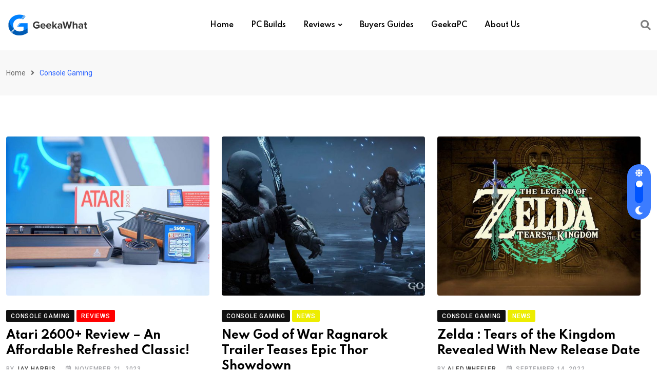

--- FILE ---
content_type: text/html; charset=UTF-8
request_url: https://geekawhat.com/category/console-gaming/
body_size: 17046
content:
<!doctype html>
<html dir="ltr" lang="en-US" data-theme="light-mode">
<head>
	<meta charset="UTF-8">
	<meta name="viewport" content="width=device-width, initial-scale=1.0">
	<link rel="profile" href="https://gmpg.org/xfn/11" />
	<title>Console Gaming - GeekaWhat</title>
	<style>img:is([sizes="auto" i], [sizes^="auto," i]) { contain-intrinsic-size: 3000px 1500px }</style>
	
		<!-- All in One SEO 4.8.7 - aioseo.com -->
	<meta name="robots" content="max-image-preview:large" />
	<link rel="canonical" href="https://geekawhat.com/category/console-gaming/" />
	<meta name="generator" content="All in One SEO (AIOSEO) 4.8.7" />
		<script type="application/ld+json" class="aioseo-schema">
			{"@context":"https:\/\/schema.org","@graph":[{"@type":"BreadcrumbList","@id":"https:\/\/geekawhat.com\/category\/console-gaming\/#breadcrumblist","itemListElement":[{"@type":"ListItem","@id":"https:\/\/geekawhat.com#listItem","position":1,"name":"Home","item":"https:\/\/geekawhat.com","nextItem":{"@type":"ListItem","@id":"https:\/\/geekawhat.com\/category\/console-gaming\/#listItem","name":"Console Gaming"}},{"@type":"ListItem","@id":"https:\/\/geekawhat.com\/category\/console-gaming\/#listItem","position":2,"name":"Console Gaming","previousItem":{"@type":"ListItem","@id":"https:\/\/geekawhat.com#listItem","name":"Home"}}]},{"@type":"CollectionPage","@id":"https:\/\/geekawhat.com\/category\/console-gaming\/#collectionpage","url":"https:\/\/geekawhat.com\/category\/console-gaming\/","name":"Console Gaming - GeekaWhat","inLanguage":"en-US","isPartOf":{"@id":"https:\/\/geekawhat.com\/#website"},"breadcrumb":{"@id":"https:\/\/geekawhat.com\/category\/console-gaming\/#breadcrumblist"}},{"@type":"Organization","@id":"https:\/\/geekawhat.com\/#organization","name":"Geeka Media Group Ltd","description":"Tech News, Reviews & PC Builds!","url":"https:\/\/geekawhat.com\/","logo":{"@type":"ImageObject","url":"https:\/\/3.10.58.239\/wp-content\/uploads\/2022\/03\/Logo-v1-Colour-shift-PSD-4.png","@id":"https:\/\/geekawhat.com\/category\/console-gaming\/#organizationLogo"},"image":{"@id":"https:\/\/geekawhat.com\/category\/console-gaming\/#organizationLogo"},"sameAs":["https:\/\/www.facebook.com\/geekawhat","https:\/\/www.twitter.com\/geekawhat","https:\/\/www.instagram.com\/geekawhat","https:\/\/www.youtube.com\/geekawhat"]},{"@type":"WebSite","@id":"https:\/\/geekawhat.com\/#website","url":"https:\/\/geekawhat.com\/","name":"GeekaWhat","description":"Tech News, Reviews & PC Builds!","inLanguage":"en-US","publisher":{"@id":"https:\/\/geekawhat.com\/#organization"}}]}
		</script>
		<!-- All in One SEO -->

<noscript><style>#preloader{display:none;}</style></noscript><link rel='dns-prefetch' href='//www.googletagmanager.com' />
<link rel='dns-prefetch' href='//fonts.googleapis.com' />
<meta property="og:site_name" content="GeekaWhat"/>		<!-- This site uses the Google Analytics by MonsterInsights plugin v9.11.1 - Using Analytics tracking - https://www.monsterinsights.com/ -->
		<!-- Note: MonsterInsights is not currently configured on this site. The site owner needs to authenticate with Google Analytics in the MonsterInsights settings panel. -->
					<!-- No tracking code set -->
				<!-- / Google Analytics by MonsterInsights -->
		<link rel='stylesheet' id='wp-block-library-css' href='https://geekawhat.com/wp-includes/css/dist/block-library/style.min.css?ver=6.8.2' type='text/css' media='all' />
<style id='wp-block-library-theme-inline-css' type='text/css'>
.wp-block-audio :where(figcaption){color:#555;font-size:13px;text-align:center}.is-dark-theme .wp-block-audio :where(figcaption){color:#ffffffa6}.wp-block-audio{margin:0 0 1em}.wp-block-code{border:1px solid #ccc;border-radius:4px;font-family:Menlo,Consolas,monaco,monospace;padding:.8em 1em}.wp-block-embed :where(figcaption){color:#555;font-size:13px;text-align:center}.is-dark-theme .wp-block-embed :where(figcaption){color:#ffffffa6}.wp-block-embed{margin:0 0 1em}.blocks-gallery-caption{color:#555;font-size:13px;text-align:center}.is-dark-theme .blocks-gallery-caption{color:#ffffffa6}:root :where(.wp-block-image figcaption){color:#555;font-size:13px;text-align:center}.is-dark-theme :root :where(.wp-block-image figcaption){color:#ffffffa6}.wp-block-image{margin:0 0 1em}.wp-block-pullquote{border-bottom:4px solid;border-top:4px solid;color:currentColor;margin-bottom:1.75em}.wp-block-pullquote cite,.wp-block-pullquote footer,.wp-block-pullquote__citation{color:currentColor;font-size:.8125em;font-style:normal;text-transform:uppercase}.wp-block-quote{border-left:.25em solid;margin:0 0 1.75em;padding-left:1em}.wp-block-quote cite,.wp-block-quote footer{color:currentColor;font-size:.8125em;font-style:normal;position:relative}.wp-block-quote:where(.has-text-align-right){border-left:none;border-right:.25em solid;padding-left:0;padding-right:1em}.wp-block-quote:where(.has-text-align-center){border:none;padding-left:0}.wp-block-quote.is-large,.wp-block-quote.is-style-large,.wp-block-quote:where(.is-style-plain){border:none}.wp-block-search .wp-block-search__label{font-weight:700}.wp-block-search__button{border:1px solid #ccc;padding:.375em .625em}:where(.wp-block-group.has-background){padding:1.25em 2.375em}.wp-block-separator.has-css-opacity{opacity:.4}.wp-block-separator{border:none;border-bottom:2px solid;margin-left:auto;margin-right:auto}.wp-block-separator.has-alpha-channel-opacity{opacity:1}.wp-block-separator:not(.is-style-wide):not(.is-style-dots){width:100px}.wp-block-separator.has-background:not(.is-style-dots){border-bottom:none;height:1px}.wp-block-separator.has-background:not(.is-style-wide):not(.is-style-dots){height:2px}.wp-block-table{margin:0 0 1em}.wp-block-table td,.wp-block-table th{word-break:normal}.wp-block-table :where(figcaption){color:#555;font-size:13px;text-align:center}.is-dark-theme .wp-block-table :where(figcaption){color:#ffffffa6}.wp-block-video :where(figcaption){color:#555;font-size:13px;text-align:center}.is-dark-theme .wp-block-video :where(figcaption){color:#ffffffa6}.wp-block-video{margin:0 0 1em}:root :where(.wp-block-template-part.has-background){margin-bottom:0;margin-top:0;padding:1.25em 2.375em}
</style>
<style id='classic-theme-styles-inline-css' type='text/css'>
/*! This file is auto-generated */
.wp-block-button__link{color:#fff;background-color:#32373c;border-radius:9999px;box-shadow:none;text-decoration:none;padding:calc(.667em + 2px) calc(1.333em + 2px);font-size:1.125em}.wp-block-file__button{background:#32373c;color:#fff;text-decoration:none}
</style>
<style id='global-styles-inline-css' type='text/css'>
:root{--wp--preset--aspect-ratio--square: 1;--wp--preset--aspect-ratio--4-3: 4/3;--wp--preset--aspect-ratio--3-4: 3/4;--wp--preset--aspect-ratio--3-2: 3/2;--wp--preset--aspect-ratio--2-3: 2/3;--wp--preset--aspect-ratio--16-9: 16/9;--wp--preset--aspect-ratio--9-16: 9/16;--wp--preset--color--black: #000000;--wp--preset--color--cyan-bluish-gray: #abb8c3;--wp--preset--color--white: #ffffff;--wp--preset--color--pale-pink: #f78da7;--wp--preset--color--vivid-red: #cf2e2e;--wp--preset--color--luminous-vivid-orange: #ff6900;--wp--preset--color--luminous-vivid-amber: #fcb900;--wp--preset--color--light-green-cyan: #7bdcb5;--wp--preset--color--vivid-green-cyan: #00d084;--wp--preset--color--pale-cyan-blue: #8ed1fc;--wp--preset--color--vivid-cyan-blue: #0693e3;--wp--preset--color--vivid-purple: #9b51e0;--wp--preset--color--neeon-primary: #2962ff;--wp--preset--color--neeon-secondary: #0034c2;--wp--preset--color--neeon-button-dark-gray: #333333;--wp--preset--color--neeon-button-light-gray: #a5a6aa;--wp--preset--color--neeon-button-white: #ffffff;--wp--preset--gradient--vivid-cyan-blue-to-vivid-purple: linear-gradient(135deg,rgba(6,147,227,1) 0%,rgb(155,81,224) 100%);--wp--preset--gradient--light-green-cyan-to-vivid-green-cyan: linear-gradient(135deg,rgb(122,220,180) 0%,rgb(0,208,130) 100%);--wp--preset--gradient--luminous-vivid-amber-to-luminous-vivid-orange: linear-gradient(135deg,rgba(252,185,0,1) 0%,rgba(255,105,0,1) 100%);--wp--preset--gradient--luminous-vivid-orange-to-vivid-red: linear-gradient(135deg,rgba(255,105,0,1) 0%,rgb(207,46,46) 100%);--wp--preset--gradient--very-light-gray-to-cyan-bluish-gray: linear-gradient(135deg,rgb(238,238,238) 0%,rgb(169,184,195) 100%);--wp--preset--gradient--cool-to-warm-spectrum: linear-gradient(135deg,rgb(74,234,220) 0%,rgb(151,120,209) 20%,rgb(207,42,186) 40%,rgb(238,44,130) 60%,rgb(251,105,98) 80%,rgb(254,248,76) 100%);--wp--preset--gradient--blush-light-purple: linear-gradient(135deg,rgb(255,206,236) 0%,rgb(152,150,240) 100%);--wp--preset--gradient--blush-bordeaux: linear-gradient(135deg,rgb(254,205,165) 0%,rgb(254,45,45) 50%,rgb(107,0,62) 100%);--wp--preset--gradient--luminous-dusk: linear-gradient(135deg,rgb(255,203,112) 0%,rgb(199,81,192) 50%,rgb(65,88,208) 100%);--wp--preset--gradient--pale-ocean: linear-gradient(135deg,rgb(255,245,203) 0%,rgb(182,227,212) 50%,rgb(51,167,181) 100%);--wp--preset--gradient--electric-grass: linear-gradient(135deg,rgb(202,248,128) 0%,rgb(113,206,126) 100%);--wp--preset--gradient--midnight: linear-gradient(135deg,rgb(2,3,129) 0%,rgb(40,116,252) 100%);--wp--preset--gradient--neeon-gradient-color: linear-gradient(135deg, rgba(255, 0, 0, 1) 0%, rgba(252, 75, 51, 1) 100%);--wp--preset--font-size--small: 12px;--wp--preset--font-size--medium: 20px;--wp--preset--font-size--large: 36px;--wp--preset--font-size--x-large: 42px;--wp--preset--font-size--normal: 16px;--wp--preset--font-size--huge: 50px;--wp--preset--spacing--20: 0.44rem;--wp--preset--spacing--30: 0.67rem;--wp--preset--spacing--40: 1rem;--wp--preset--spacing--50: 1.5rem;--wp--preset--spacing--60: 2.25rem;--wp--preset--spacing--70: 3.38rem;--wp--preset--spacing--80: 5.06rem;--wp--preset--shadow--natural: 6px 6px 9px rgba(0, 0, 0, 0.2);--wp--preset--shadow--deep: 12px 12px 50px rgba(0, 0, 0, 0.4);--wp--preset--shadow--sharp: 6px 6px 0px rgba(0, 0, 0, 0.2);--wp--preset--shadow--outlined: 6px 6px 0px -3px rgba(255, 255, 255, 1), 6px 6px rgba(0, 0, 0, 1);--wp--preset--shadow--crisp: 6px 6px 0px rgba(0, 0, 0, 1);}:where(.is-layout-flex){gap: 0.5em;}:where(.is-layout-grid){gap: 0.5em;}body .is-layout-flex{display: flex;}.is-layout-flex{flex-wrap: wrap;align-items: center;}.is-layout-flex > :is(*, div){margin: 0;}body .is-layout-grid{display: grid;}.is-layout-grid > :is(*, div){margin: 0;}:where(.wp-block-columns.is-layout-flex){gap: 2em;}:where(.wp-block-columns.is-layout-grid){gap: 2em;}:where(.wp-block-post-template.is-layout-flex){gap: 1.25em;}:where(.wp-block-post-template.is-layout-grid){gap: 1.25em;}.has-black-color{color: var(--wp--preset--color--black) !important;}.has-cyan-bluish-gray-color{color: var(--wp--preset--color--cyan-bluish-gray) !important;}.has-white-color{color: var(--wp--preset--color--white) !important;}.has-pale-pink-color{color: var(--wp--preset--color--pale-pink) !important;}.has-vivid-red-color{color: var(--wp--preset--color--vivid-red) !important;}.has-luminous-vivid-orange-color{color: var(--wp--preset--color--luminous-vivid-orange) !important;}.has-luminous-vivid-amber-color{color: var(--wp--preset--color--luminous-vivid-amber) !important;}.has-light-green-cyan-color{color: var(--wp--preset--color--light-green-cyan) !important;}.has-vivid-green-cyan-color{color: var(--wp--preset--color--vivid-green-cyan) !important;}.has-pale-cyan-blue-color{color: var(--wp--preset--color--pale-cyan-blue) !important;}.has-vivid-cyan-blue-color{color: var(--wp--preset--color--vivid-cyan-blue) !important;}.has-vivid-purple-color{color: var(--wp--preset--color--vivid-purple) !important;}.has-black-background-color{background-color: var(--wp--preset--color--black) !important;}.has-cyan-bluish-gray-background-color{background-color: var(--wp--preset--color--cyan-bluish-gray) !important;}.has-white-background-color{background-color: var(--wp--preset--color--white) !important;}.has-pale-pink-background-color{background-color: var(--wp--preset--color--pale-pink) !important;}.has-vivid-red-background-color{background-color: var(--wp--preset--color--vivid-red) !important;}.has-luminous-vivid-orange-background-color{background-color: var(--wp--preset--color--luminous-vivid-orange) !important;}.has-luminous-vivid-amber-background-color{background-color: var(--wp--preset--color--luminous-vivid-amber) !important;}.has-light-green-cyan-background-color{background-color: var(--wp--preset--color--light-green-cyan) !important;}.has-vivid-green-cyan-background-color{background-color: var(--wp--preset--color--vivid-green-cyan) !important;}.has-pale-cyan-blue-background-color{background-color: var(--wp--preset--color--pale-cyan-blue) !important;}.has-vivid-cyan-blue-background-color{background-color: var(--wp--preset--color--vivid-cyan-blue) !important;}.has-vivid-purple-background-color{background-color: var(--wp--preset--color--vivid-purple) !important;}.has-black-border-color{border-color: var(--wp--preset--color--black) !important;}.has-cyan-bluish-gray-border-color{border-color: var(--wp--preset--color--cyan-bluish-gray) !important;}.has-white-border-color{border-color: var(--wp--preset--color--white) !important;}.has-pale-pink-border-color{border-color: var(--wp--preset--color--pale-pink) !important;}.has-vivid-red-border-color{border-color: var(--wp--preset--color--vivid-red) !important;}.has-luminous-vivid-orange-border-color{border-color: var(--wp--preset--color--luminous-vivid-orange) !important;}.has-luminous-vivid-amber-border-color{border-color: var(--wp--preset--color--luminous-vivid-amber) !important;}.has-light-green-cyan-border-color{border-color: var(--wp--preset--color--light-green-cyan) !important;}.has-vivid-green-cyan-border-color{border-color: var(--wp--preset--color--vivid-green-cyan) !important;}.has-pale-cyan-blue-border-color{border-color: var(--wp--preset--color--pale-cyan-blue) !important;}.has-vivid-cyan-blue-border-color{border-color: var(--wp--preset--color--vivid-cyan-blue) !important;}.has-vivid-purple-border-color{border-color: var(--wp--preset--color--vivid-purple) !important;}.has-vivid-cyan-blue-to-vivid-purple-gradient-background{background: var(--wp--preset--gradient--vivid-cyan-blue-to-vivid-purple) !important;}.has-light-green-cyan-to-vivid-green-cyan-gradient-background{background: var(--wp--preset--gradient--light-green-cyan-to-vivid-green-cyan) !important;}.has-luminous-vivid-amber-to-luminous-vivid-orange-gradient-background{background: var(--wp--preset--gradient--luminous-vivid-amber-to-luminous-vivid-orange) !important;}.has-luminous-vivid-orange-to-vivid-red-gradient-background{background: var(--wp--preset--gradient--luminous-vivid-orange-to-vivid-red) !important;}.has-very-light-gray-to-cyan-bluish-gray-gradient-background{background: var(--wp--preset--gradient--very-light-gray-to-cyan-bluish-gray) !important;}.has-cool-to-warm-spectrum-gradient-background{background: var(--wp--preset--gradient--cool-to-warm-spectrum) !important;}.has-blush-light-purple-gradient-background{background: var(--wp--preset--gradient--blush-light-purple) !important;}.has-blush-bordeaux-gradient-background{background: var(--wp--preset--gradient--blush-bordeaux) !important;}.has-luminous-dusk-gradient-background{background: var(--wp--preset--gradient--luminous-dusk) !important;}.has-pale-ocean-gradient-background{background: var(--wp--preset--gradient--pale-ocean) !important;}.has-electric-grass-gradient-background{background: var(--wp--preset--gradient--electric-grass) !important;}.has-midnight-gradient-background{background: var(--wp--preset--gradient--midnight) !important;}.has-small-font-size{font-size: var(--wp--preset--font-size--small) !important;}.has-medium-font-size{font-size: var(--wp--preset--font-size--medium) !important;}.has-large-font-size{font-size: var(--wp--preset--font-size--large) !important;}.has-x-large-font-size{font-size: var(--wp--preset--font-size--x-large) !important;}
:where(.wp-block-post-template.is-layout-flex){gap: 1.25em;}:where(.wp-block-post-template.is-layout-grid){gap: 1.25em;}
:where(.wp-block-columns.is-layout-flex){gap: 2em;}:where(.wp-block-columns.is-layout-grid){gap: 2em;}
:root :where(.wp-block-pullquote){font-size: 1.5em;line-height: 1.6;}
</style>
<link rel='stylesheet' id='fontawesome-css' href='https://geekawhat.com/wp-content/plugins/wp-review-pro/public/css/font-awesome.min.css?ver=4.7.0-modified' type='text/css' media='all' />
<link rel='stylesheet' id='wp_review-style-css' href='https://geekawhat.com/wp-content/plugins/wp-review-pro/public/css/wp-review.css?ver=3.4.11' type='text/css' media='all' />
<link rel='stylesheet' id='neeon-gfonts-css' href='//fonts.googleapis.com/css?family=Roboto%3A500%2C700%2C400%7CSpartan%3A400%2C500%2C600%2C700%2C600&#038;display=fallback&#038;ver=1.6' type='text/css' media='all' />
<link rel='stylesheet' id='bootstrap-css' href='https://geekawhat.com/wp-content/themes/neeon/assets/css/bootstrap.min.css?ver=1.6' type='text/css' media='all' />
<link rel='stylesheet' id='flaticon-neeon-css' href='https://geekawhat.com/wp-content/themes/neeon/assets/fonts/flaticon-neeon/flaticon.css?ver=1.6' type='text/css' media='all' />
<link rel='stylesheet' id='magnific-popup-css' href='https://geekawhat.com/wp-content/themes/neeon/assets/css/magnific-popup.css?ver=1.6' type='text/css' media='all' />
<link rel='stylesheet' id='font-awesome-css' href='https://geekawhat.com/wp-content/themes/neeon/assets/css/font-awesome.min.css?ver=1.6' type='text/css' media='all' />
<link rel='stylesheet' id='animate-css' href='https://geekawhat.com/wp-content/themes/neeon/assets/css/animate.min.css?ver=1.6' type='text/css' media='all' />
<link rel='stylesheet' id='neeon-default-css' href='https://geekawhat.com/wp-content/themes/neeon/assets/css/default.css?ver=1.6' type='text/css' media='all' />
<link rel='stylesheet' id='neeon-elementor-css' href='https://geekawhat.com/wp-content/themes/neeon/assets/css/elementor.css?ver=1.6' type='text/css' media='all' />
<link rel='stylesheet' id='neeon-style-css' href='https://geekawhat.com/wp-content/themes/neeon/assets/css/style.css?ver=1.6' type='text/css' media='all' />
<style id='neeon-style-inline-css' type='text/css'>
	
	.entry-banner {
					background-color: #f7f7f7;
			}

	.content-area {
		padding-top: 80px; 
		padding-bottom: 80px;
	}

		#page .content-area {
		background-image: url(  );
		background-color: #ffffff;
	}
	
	.error-page-area {		 
		background-color: #ffffff;
	}
	
	
</style>
<style id='neeon-dynamic-inline-css' type='text/css'>
@media ( min-width:1400px ) { .container {  max-width: 1320px; } } a { color: #3c7cff; } .primary-color { color: #3c7cff; } .secondary-color { color: #0054ff; } #preloader { background-color: #ffffff; } .loader .cssload-inner.cssload-one, .loader .cssload-inner.cssload-two, .loader .cssload-inner.cssload-three { border-color: #3c7cff; } .scroll-wrap:after { color: #3c7cff; } .scroll-wrap svg.scroll-circle path {   stroke: #3c7cff; } .site-header .site-branding a, .mean-container .mean-bar .mobile-logo, .additional-menu-area .sidenav .additional-logo a { color: #3c7cff; } body { color: #6c6f72; font-family: 'Roboto', sans-serif !important; font-size: 16px; line-height: 28px; font-weight : normal; font-style: normal; } h1,h2,h3,h4,h5,h6 { font-family: 'Spartan', sans-serif; font-weight : 700; } h1 { font-size: 36px; line-height: 40px; font-style: normal; } h2 { font-size: 28.44px; line-height: 32px; font-style: normal; } h3 { font-size: 22.63px; line-height: 33px; font-style: normal; } h4 { font-size: 20.25px; line-height: 30px; font-style: normal; } h5 { font-size: 18px; line-height: 28px; font-style: normal; } h6 { font-size: 16px; line-height: 26px; font-style: normal; } .topbar-style-1 .header-top-bar { background-color: #292929; color: #e0e0e0; } .ticker-title { color: #e0e0e0; } .topbar-style-1 .tophead-social li a i, .topbar-style-1 .header-top-bar .social-label, .topbar-style-1 .header-top-bar a { color: #e0e0e0; } .topbar-style-1 .header-top-bar i, .topbar-style-1 .header-top-bar a:hover, .topbar-style-1 .tophead-social li a:hover i { color: #ffffff; } .topbar-style-2 .header-top-bar { background-color: #2962ff; color: #ffffff; } .topbar-style-2 .header-top-bar a { color: #ffffff; } .topbar-style-2 .tophead-left i, .topbar-style-2 .tophead-right i { color: #ffffff; } .topbar-style-3 .header-top-bar { background-color: #f7f7f7; color: #818181; } .topbar-style-3 .header-top-bar .social-label { color: #818181; } .topbar-style-3 .header-top-bar a { color: #818181; } .topbar-style-3 .tophead-left i, .topbar-style-3 .tophead-right i { color: #818181; } .topbar-style-4 .header-top-bar { background-color: #292929; color: #c7c3c3; } .topbar-style-4 .header-top-bar .social-label { color: #c7c3c3; } .topbar-style-4 .header-top-bar a { color: #c7c3c3; } .topbar-style-4 .tophead-left i, .topbar-style-4 .tophead-right i { color: #ffffff; } .site-header .main-navigation nav ul li a { font-family: 'Spartan', sans-serif; font-size: 14px; line-height: 22px; font-weight : 600; color: #000000; font-style: normal; } .site-header .main-navigation ul li ul li a { font-family: 'Spartan', sans-serif; font-size: 13px; line-height: 22px; font-weight : 500; color: #656567; font-style: normal; } .mean-container .mean-nav ul li a { font-family: 'Spartan', sans-serif; font-size: 13px; line-height: 22px; font-weight : 600; font-style: normal; } .rt-topbar-menu .menu li a { font-family: 'Spartan', sans-serif; font-size: 14px; line-height: 22px; color: #c7c3c3; font-style: normal; } .site-header .main-navigation ul.menu > li > a:hover { color: #3c7cff; } .site-header .main-navigation ul.menu li.current-menu-item > a, .site-header .main-navigation ul.menu > li.current > a { color: #3c7cff; } .site-header .main-navigation ul.menu li.current-menu-ancestor > a { color: #3c7cff; } .header-style-1 .site-header .rt-sticky-menu .main-navigation nav > ul > li > a, .header-style-2 .site-header .rt-sticky-menu .main-navigation nav > ul > li > a, .header-style-3 .site-header .rt-sticky-menu .main-navigation nav > ul > li > a, .header-style-4 .site-header .rt-sticky-menu .main-navigation nav > ul > li > a { color: #000000; } .header-style-1 .site-header .rt-sticky-menu .main-navigation nav > ul > li > a:hover, .header-style-2 .site-header .rt-sticky-menu .main-navigation nav > ul > li > a:hover, .header-style-3 .site-header .rt-sticky-menu .main-navigation nav > ul > li > a:hover, .header-style-4 .site-header .rt-sticky-menu .main-navigation nav > ul > li > a:hover { color: #3c7cff; } .site-header .main-navigation nav ul li a.active { color: #3c7cff; } .site-header .main-navigation nav > ul > li > a::before { background-color: #3c7cff; } .header-style-1 .site-header .main-navigation ul.menu > li.current > a:hover, .header-style-1 .site-header .main-navigation ul.menu > li.current-menu-item > a:hover, .header-style-1 .site-header .main-navigation ul li a.active, .header-style-1 .site-header .main-navigation ul.menu > li.current-menu-item > a, .header-style-1 .site-header .main-navigation ul.menu > li.current > a { color: #3c7cff; } .info-menu-bar .cart-icon-area .cart-icon-num, .header-search-field .search-form .search-button:hover { background-color: #3c7cff; } .additional-menu-area .sidenav-social span a:hover { background-color: #3c7cff; } .additional-menu-area .sidenav ul li a:hover { color: #3c7cff; } .rt-slide-nav .offscreen-navigation li.current-menu-item > a, .rt-slide-nav .offscreen-navigation li.current-menu-parent > a { color: #3c7cff; } .rt-slide-nav .offscreen-navigation ul li > a:hover:before { background-color: #3c7cff; } .site-header .main-navigation ul li ul { background-color: #ffffff; } .site-header .main-navigation ul.menu li ul.sub-menu li a:hover { color: #3c7cff; } .site-header .main-navigation ul li ul.sub-menu li:hover > a:before { background-color: #3c7cff; } .site-header .main-navigation ul li ul.sub-menu li.menu-item-has-children:hover:before { color: #3c7cff; } .site-header .main-navigation ul li ul li:hover { background-color: #ffffff; } .site-header .main-navigation ul li.mega-menu > ul.sub-menu { background-color: #ffffff} .site-header .main-navigation ul li.mega-menu > ul.sub-menu li:before { color: #3c7cff; } .site-header .main-navigation ul li ul.sub-menu li.menu-item-has-children:before { color: #656567; } .mean-container a.meanmenu-reveal, .mean-container .mean-nav ul li a.mean-expand { color: #3c7cff; } .mean-container a.meanmenu-reveal span { background-color: #3c7cff; } .mean-container .mean-nav ul li a:hover, .mean-container .mean-nav > ul > li.current-menu-item > a { color: #3c7cff; } .mean-container .mean-nav ul li.current_page_item > a, .mean-container .mean-nav ul li.current-menu-item > a, .mean-container .mean-nav ul li.current-menu-parent > a { color: #3c7cff; } .cart-area .cart-trigger-icon > span { background-color: #3c7cff; } .site-header .search-box .search-text { border-color: #3c7cff; } .header-style-1 .site-header .header-top .icon-left, .header-style-1 .site-header .header-top .info-text a:hover { color: #3c7cff; } .header-style-2 .header-icon-area .header-search-box a:hover i { background-color: #3c7cff; } .header-style-3 .site-header .info-wrap .info i { color: #3c7cff; } .header-style-6 .header-search-six .search-form button:hover, .header-style-8 .header-search-six .search-form button:hover, .header-style-10 .header-search-six .search-form button:hover { color: #3c7cff; } .cart-area .cart-trigger-icon:hover, .header-icon-area .search-icon a:hover, .header-icon-area .user-icon-area a:hover, .menu-user .user-icon-area a:hover { color: #3c7cff; } .header__switch, .additional-menu-area .sidenav .closebtn { background-color: #3c7cff; } .mobile-top-bar .header-top .icon-left, .mobile-top-bar .header-top .info-text a:hover, .additional-menu-area .sidenav-address span a:hover, .additional-menu-area .sidenav-address span i { color: #3c7cff; } .header__switch__main {   background: #0054ff; } .breadcrumb-area .entry-breadcrumb span a, .breadcrumb-trail ul.trail-items li a { color: #646464; } .breadcrumb-area .entry-breadcrumb span a:hover, .breadcrumb-trail ul.trail-items li a:hover { color: #2962ff; } .breadcrumb-trail ul.trail-items li, .entry-banner .entry-breadcrumb .delimiter, .entry-banner .entry-breadcrumb .dvdr { color: #646464; } .breadcrumb-area .entry-breadcrumb .current-item { color: #2962ff; } .entry-banner:after {   background: rgba(247, 247, 247, 0.1); } .entry-banner .entry-banner-content { padding-top: 30px; padding-bottom: 30px; } .footer-area .widgettitle { color: #ffffff; } .footer-top-area .widget a, .footer-top-area .widget ul.menu li a:before, .footer-top-area .widget_archive li a:before, .footer-top-area ul li.recentcomments a:before, .footer-top-area ul li.recentcomments span a:before, .footer-top-area .widget_categories li a:before, .footer-top-area .widget_pages li a:before, .footer-top-area .widget_meta li a:before, .footer-top-area .widget_recent_entries ul li a:before, .footer-top-area .post-box-style .post-content .entry-title a { color: #d0d0d0; } .footer-top-area .widget a:hover, .footer-top-area .widget a:active, .footer-top-area ul li a:hover i, .footer-top-area .widget ul.menu li a:hover:before, .footer-top-area .widget_archive li a:hover:before, .footer-top-area .widget_categories li a:hover:before, .footer-top-area .widget_pages li a:hover:before, .footer-top-area .widget_meta li a:hover:before, .footer-top-area .widget_recent_entries ul li a:hover:before, .footer-top-area .post-box-style .post-content .entry-title a:hover { color: #ffffff; } .footer-top-area .widget_tag_cloud a { color: #d0d0d0 !important; } .footer-top-area .widget_tag_cloud a:hover { color: #ffffff !important; } .footer-top-area .post-box-style .post-box-cat a, .footer-top-area .post-box-style .post-box-date, .footer-top-area .post-box-style .entry-cat a, .footer-top-area .post-box-style .entry-date { color: #d0d0d0; } .footer-area .footer-social li a:hover { background: #3c7cff; } .footer-top-area .widget_categories ul li a:hover::before, .footer-top-area .rt-category .rt-item a:hover .rt-cat-name::before { background-color: #3c7cff; } .rt-box-title-1 span { border-top-color: #3c7cff; } .footer-area .copyright { color: #d0d0d0; } .footer-area .copyright a { color: #d0d0d0; } .footer-area .copyright a:hover { color: #ffffff; } .footer-style-1 .footer-area { background-color: #0f1012; color: #d0d0d0; } .footer-style-2 .footer-top-area { background-color: #0f1012; color: #d0d0d0; } .footer-style-3 .footer-area .widgettitle {   color: #ffffff; } .footer-style-3 .footer-top-area { background-color: #0f1012; color: #d0d0d0; } .footer-style-3 .footer-area .copyright { color: #d0d0d0; } .footer-style-3 .footer-area .copyright a:hover {   color: #ffffff; } .footer-style-3 .footer-top-area a, .footer-style-3 .footer-area .copyright a, .footer-style-3 .footer-top-area .widget ul.menu li a { color: #d0d0d0; } .footer-style-3 .footer-top-area a:hover, .footer-style-3 .footer-area .copyright a:hover, .footer-style-3 .footer-top-area .widget ul.menu li a:hover { color: #ffffff; } .footer-style-3 .footer-top-area .widget ul.menu li a:after {   background-color: #ffffff; } .footer-style-4 .footer-area { background-color: #0f1012; color: #d0d0d0; } .footer-style-5 .footer-area .widgettitle {   color: #000000; } .footer-style-5 .footer-area { background-color: #f7f7f7; color: #000000; } .footer-style-5 .footer-top-area .widget a, .footer-style-5 .footer-top-area .post-box-style .post-content .entry-title a, .footer-style-5 .footer-top-area .post-box-style .post-content .entry-title a:hover { color: #000000; } .footer-style-5 .footer-top-area .widget a:hover, .footer-style-5 .footer-area .copyright a:hover { color: #2962ff; } .footer-style-5 .footer-area .copyright, .footer-style-5 .footer-area .copyright a, .footer-style-5 .footer-top-area .post-box-style .entry-cat a, .footer-style-5 .footer-top-area .post-box-style .entry-date {   color: #a5a6aa; } .post-box-style .entry-cat a:hover, .post-tab-layout .post-tab-cat a:hover { color: #3c7cff; } .sidebar-widget-area .widget .widgettitle .titledot, .rt-category-style2 .rt-item:hover .rt-cat-count, .sidebar-widget-area .widget_tag_cloud a:hover, .sidebar-widget-area .widget_product_tag_cloud a:hover, .post-box-style .item-list:hover .post-box-img .post-img::after, .post-tab-layout ul.btn-tab li .active, .post-tab-layout ul.btn-tab li a:hover { background-color: #3c7cff; } .rt-image-style3 .rt-image:after, .widget_neeon_about_author .author-widget:after { background-image: linear-gradient(38deg, #512da8 0%, #3c7cff 100%); } .error-page-content .error-title { color: #000000; } .error-page-content p { color: #6c6f72; } .play-btn-white, a.button-style-4:hover { color: #3c7cff; } .button-style-2, .search-form button, .play-btn-primary, .button-style-1:hover:before, a.button-style-3:hover, .section-title .swiper-button > div:hover { background-color: #3c7cff; } .play-btn-primary:hover, .play-btn-white:hover, .play-btn-white-xl:hover, .play-btn-white-lg:hover, .play-btn-transparent:hover, .play-btn-transparent-2:hover, .play-btn-transparent-3:hover, .play-btn-gray:hover, .search-form button:hover, .button-style-2:hover:before { background-color: #0054ff; } a.button-style-4.btn-common:hover path.rt-button-cap { stroke: #3c7cff; } .entry-header ul.entry-meta li a:hover, .entry-footer ul.item-tags li a:hover { color: #3c7cff; } .rt-related-post-info .post-title a:hover, .rt-related-post-info .post-date ul li.post-relate-date, .post-detail-style2 .show-image .entry-header ul.entry-meta li a:hover { color: #3c7cff; } .about-author ul.author-box-social li a:hover, .rt-related-post .entry-content .entry-categories a:hover { color: #3c7cff; } .post-navigation a:hover { color: #3c7cff; } .entry-header .entry-meta ul li i, .entry-header .entry-meta ul li a:hover { color: #3c7cff; } .single-post .entry-content ol li:before, .entry-content ol li:before, .meta-tags a:hover, .single .neeon-progress-bar { background-color: #3c7cff; } .rt-related-post .title-section h2:after, .single-post .ajax-scroll-post > .type-post:after { background-color: #3c7cff; } .entry-footer .item-tags a:hover { background-color: #3c7cff; } .blog-box ul.entry-meta li a:hover, .blog-layout-1 .blog-box ul.entry-meta li a:hover, .blog-box ul.entry-meta li.post-comment a:hover { color: #3c7cff; } .entry-categories .category-style, .admin-author .author-designation::after, .admin-author .author-box-social li a:hover { background-color: #3c7cff; } #respond form .btn-send { background-color: #3c7cff; } #respond form .btn-send:hover {   background: #0054ff; } .item-comments .item-comments-list ul.comments-list li .comment-reply { background-color: #3c7cff; } form.post-password-form input[type="submit"] {   background: #3c7cff; } form.post-password-form input[type="submit"]:hover {   background: #0054ff; } .pagination-area li.active a:hover, .pagination-area ul li.active a, .pagination-area ul li a:hover, .pagination-area ul li span.current { background-color: #3c7cff; } .fluentform .subscribe-form h4::after, .fluentform .subscribe-form h4::before, .fluentform .contact-form .ff_btn_style, .fluentform .subscribe-form .ff_btn_style, .fluentform .subscribe-form-2 .ff_btn_style, .fluentform .contact-form .ff_btn_style:hover, .fluentform .subscribe-form .ff_btn_style:hover, .fluentform .subscribe-form-2 .ff_btn_style:hover { background-color: #3c7cff; } .fluentform .contact-form .ff_btn_style:hover:before, .fluentform .subscribe-form .ff_btn_style:hover:before, .fluentform .subscribe-form-2 .ff_btn_style:hover:before { background-color: #0054ff; } .fluentform .contact-form .ff-el-form-control:focus, .fluentform .subscribe-form .ff-el-form-control:focus, .fluentform .subscribe-form-2 .ff-el-form-control:focus { border-color: #3c7cff; } #sb_instagram #sbi_images .sbi_item .sbi_photo_wrap::before {   background-color: rgba(60, 124, 255, 0.7); } .ticker-wrapper .ticker-swipe { background-color: #292929; } .ticker-content a { color: #e0e0e0 !important; } .ticker-content a:hover { color: #ffffff !important; } .single .neeon-progress-bar {   height: 4px;   background: #2962ff; } .rt-news-ticker-holder i { background-image: linear-gradient(45deg, #0054ff, #3c7cff); } body .wpuf-dashboard-container .wpuf-pagination .page-numbers.current, body .wpuf-dashboard-container .wpuf-pagination .page-numbers:hover, body .wpuf-dashboard-container .wpuf-dashboard-navigation .wpuf-menu-item.active a, body .wpuf-dashboard-container .wpuf-dashboard-navigation .wpuf-menu-item:hover a, .wpuf-login-form .submit > input, .wpuf-submit > input, .wpuf-submit > button {   background: #3c7cff; } .wpuf-login-form .submit > input:hover, .wpuf-submit > input:hover, .wpuf-submit > button:hover {   background: #0054ff; } .woocommerce-MyAccount-navigation ul li a:hover, .woocommerce .rt-product-block .price-title-box .rt-title a:hover, .woocommerce .product-details-page .product_meta > span a:hover, .woocommerce-cart table.woocommerce-cart-form__contents .product-name a:hover, .woocommerce .product-details-page .post-social-sharing ul.item-social li a:hover, .woocommerce .product-details-page table.group_table td > label > a:hover, .cart-area .minicart-title a:hover, .cart-area .minicart-remove a:hover { color: #3c7cff; } .woocommerce .rt-product-block .rt-buttons-area .btn-icons a:hover, .woocommerce div.product .woocommerce-tabs ul.tabs li a:before { background-color: #3c7cff; } .woocommerce #respond input#submit.alt, .woocommerce #respond input#submit, .woocommerce button.button.alt, .woocommerce input.button.alt, .woocommerce button.button, .woocommerce a.button.alt, .woocommerce input.button, .woocommerce a.button, .cart-btn a.button, #yith-quick-view-close { background-color: #3c7cff; } .woocommerce #respond input#submit.alt:hover, .woocommerce #respond input#submit:hover, .woocommerce button.button.alt:hover, .woocommerce input.button.alt:hover, .woocommerce button.button:hover, .woocommerce a.button.alt:hover, .woocommerce input.button:hover, .woocommerce a.button:hover, .cart-btn a.button:hover, #yith-quick-view-close:hover { background-color: #0054ff; } .woocommerce-message, .woocommerce-info {   border-top-color: #3c7cff; } [data-theme="dark-mode"] body, [data-theme="dark-mode"] .header-area, [data-theme="dark-mode"] .header-menu, [data-theme="dark-mode"] .site-content, [data-theme="dark-mode"] .error-page-area, [data-theme="dark-mode"] #page .content-area {   background-color: #101213 !important; } [data-theme="dark-mode"] .entry-banner, [data-theme="dark-mode"] .dark-section2, [data-theme="dark-mode"] .elementor-background-overlay, [data-theme="dark-mode"] .topbar-style-1 .header-top-bar, [data-theme="dark-mode"] .additional-menu-area .sidenav, [data-theme="dark-mode"] .dark-section2 .fluentform-widget-wrapper, [data-theme="dark-mode"] .dark-section3 .elementor-widget-wrap, [data-theme="dark-mode"] .dark-section .elementor-widget-container, [data-theme="dark-mode"] blockquote, [data-theme="dark-mode"] .rt-post-slider-default.rt-post-slider-style4 .rt-item .entry-content, [data-theme="dark-mode"] .about-author, [data-theme="dark-mode"] .comments-area, [data-theme="dark-mode"] .elementor-section-wrap .dark-section1.elementor-section, [data-theme="dark-mode"] .dark-site-subscribe .elementor-widget-container, [data-theme="dark-mode"] .sidebar-widget-area .fluentform .frm-fluent-form, [data-theme="dark-mode"] .rt-post-tab-style5 .rt-item-box .entry-content, [data-theme="dark-mode"] .rt-thumb-slider-horizontal-4 .rt-thumnail-area, [data-theme="dark-mode"] .topbar-style-3 .header-top-bar, [data-theme="dark-mode"] .topbar-style-4 .header-top-bar, [data-theme="dark-mode"] .rt-news-ticker .ticker-wrapper .ticker-content, [data-theme="dark-mode"] .rt-news-ticker .ticker-wrapper .ticker, [data-theme="dark-mode"] .rt-news-ticker .ticker-wrapper .ticker-swipe, [data-theme="dark-mode"] .rt-post-slider-style5 .rt-item .rt-image + .entry-content {   background-color: #171818 !important; } [data-theme="dark-mode"] .woocommerce-info, [data-theme="dark-mode"] .woocommerce-checkout #payment, [data-theme="dark-mode"] .woocommerce form .form-row input.input-text, [data-theme="dark-mode"] .woocommerce form .form-row textarea, [data-theme="dark-mode"] .woocommerce .rt-product-block .rt-thumb-wrapper, [data-theme="dark-mode"] .woocommerce-billing-fields .select2-container .select2-selection--single .select2-selection__rendered, [data-theme="dark-mode"] .woocommerce-billing-fields .select2-container .select2-selection--single, [data-theme="dark-mode"] .woocommerce form .form-row .input-text, [data-theme="dark-mode"] .woocommerce-page form .form-row .input-text, [data-theme="dark-mode"] .woocommerce div.product div.images .flex-viewport, [data-theme="dark-mode"] .woocommerce div.product div.images .flex-control-thumbs li, [data-theme="dark-mode"] .rt-post-box-style2 .rt-item-wrap .entry-content, [data-theme="dark-mode"] .rt-post-box-style2 .rt-item-list .list-content {   background-color: #171818; } [data-theme="dark-mode"] body, [data-theme="dark-mode"] .breadcrumb-area .entry-breadcrumb span a, [data-theme="dark-mode"] .rt-post-grid-default .rt-item .post_excerpt, [data-theme="dark-mode"] .rt-post-list-default .rt-item .post_excerpt, [data-theme="dark-mode"] .rt-section-title.style2 .entry-text, [data-theme="dark-mode"] .rt-title-text-button .entry-content, [data-theme="dark-mode"] .rt-contact-info .entry-text, [data-theme="dark-mode"] .rt-contact-info .entry-text a, [data-theme="dark-mode"] .fluentform .subscribe-form p, [data-theme="dark-mode"] .additional-menu-area .sidenav-address span a, [data-theme="dark-mode"] .meta-tags a, [data-theme="dark-mode"] .entry-content p, [data-theme="dark-mode"] #respond .logged-in-as a, [data-theme="dark-mode"] .about-author .author-bio, [data-theme="dark-mode"] .comments-area .main-comments .comment-text, [data-theme="dark-mode"] .rt-skills .rt-skill-each .rt-name, [data-theme="dark-mode"] .rt-skills .rt-skill-each .progress .progress-bar > span, [data-theme="dark-mode"] .team-single .team-info ul li, [data-theme="dark-mode"] .team-single .team-info ul li a, [data-theme="dark-mode"] .error-page-area p, [data-theme="dark-mode"] blockquote.wp-block-quote cite, [data-theme="dark-mode"] .rtrs-review-box .rtrs-review-body p, [data-theme="dark-mode"] .rtrs-review-box .rtrs-review-body .rtrs-review-meta .rtrs-review-date { color: #d7d7d7; } [data-theme="dark-mode"] .wpuf-label label, [data-theme="dark-mode"] .wpuf-el .wpuf-label, [data-theme="dark-mode"] body .wpuf-dashboard-container table.items-table, [data-theme="dark-mode"] body .wpuf-dashboard-container table.items-table a, [data-theme="dark-mode"] .woocommerce .rt-product-block .price-title-box .rt-title a, [data-theme="dark-mode"] .woocommerce .product-details-page .product_meta > span a, [data-theme="dark-mode"] .woocommerce .product-details-page .product_meta > span span { color: #d7d7d7; } [data-theme="dark-mode"] .dark-border, [data-theme="dark-mode"] .dark-border .elementor-element-populated, [data-theme="dark-mode"] .rt-section-title.style1 .entry-title .titleline, [data-theme="dark-mode"] .rt-section-title.style4 .entry-title .titleline, [data-theme="dark-mode"] .header-style-4 .header-menu, [data-theme="dark-mode"] .header-style-10 .header-top, [data-theme="dark-mode"] .header-style-10 .header-search-six .search-form input, [data-theme="dark-mode"] .post-tab-layout ul.btn-tab li a, [data-theme="dark-mode"] .rt-post-tab .post-cat-tab a, [data-theme="dark-mode"] .rt-post-slider-default.rt-post-slider-style4 ul.entry-meta, [data-theme="dark-mode"] .dark-section2 .fluentform-widget-wrapper, [data-theme="dark-mode"] .additional-menu-area .sidenav .sub-menu, [data-theme="dark-mode"] .additional-menu-area .sidenav ul li, [data-theme="dark-mode"] .rt-post-list-style4, [data-theme="dark-mode"] .rt-post-list-default .rt-item, [data-theme="dark-mode"] .post-box-style .rt-news-box-widget, [data-theme="dark-mode"] table th, [data-theme="dark-mode"] table td, [data-theme="dark-mode"] .shop-page-top, [data-theme="dark-mode"] .woocommerce-cart table.woocommerce-cart-form__contents tr td, [data-theme="dark-mode"] .woocommerce-cart table.woocommerce-cart-form__contents tr th, [data-theme="dark-mode"] .woocommerce div.product .woocommerce-tabs ul.tabs, [data-theme="dark-mode"] .woocommerce #reviews #comments ol.commentlist li .comment_container, [data-theme="dark-mode"] .woocommerce-cart table.woocommerce-cart-form__contents, [data-theme="dark-mode"] .sidebar-widget-area .widget .widgettitle .titleline, [data-theme="dark-mode"] .section-title .related-title .titleline, [data-theme="dark-mode"] .meta-tags a, [data-theme="dark-mode"] .search-form .input-group, [data-theme="dark-mode"] .post-navigation .text-left, [data-theme="dark-mode"] .post-navigation .text-right, [data-theme="dark-mode"] .post-detail-style1 .share-box-area .post-share .share-links .email-share-button, [data-theme="dark-mode"] .post-detail-style1 .share-box-area .post-share .share-links .print-share-button, [data-theme="dark-mode"] .rt-thumb-slider-horizontal-4 .rt-thumnail-area .swiper-pagination, [data-theme="dark-mode"] .elementor-category .rt-category-style2 .rt-item, [data-theme="dark-mode"] .rt-post-slider-style4 .swiper-slide, [data-theme="dark-mode"] .header-style-6 .logo-ad-wrap, [data-theme="dark-mode"] .apsc-theme-2 .apsc-each-profile a, [data-theme="dark-mode"] .apsc-theme-3 .apsc-each-profile > a, [data-theme="dark-mode"] .apsc-theme-3 .social-icon, [data-theme="dark-mode"] .apsc-theme-3 span.apsc-count, [data-theme="dark-mode"] .rt-post-box-style1 .rt-item-list .list-content, [data-theme="dark-mode"] .rt-post-box-style1 .rt-item-wrap .entry-content, [data-theme="dark-mode"] .rt-post-box-style2 .rt-item-wrap .entry-content, [data-theme="dark-mode"] .rt-post-box-style2 .rt-item-list .list-content { border-color: #222121 !important; } [data-theme="dark-mode"] .woocommerce-info, [data-theme="dark-mode"] .woocommerce-checkout #payment, [data-theme="dark-mode"] .woocommerce form .form-row input.input-text, [data-theme="dark-mode"] .woocommerce form .form-row textarea, [data-theme="dark-mode"] .woocommerce .rt-product-block .rt-thumb-wrapper, [data-theme="dark-mode"] .woocommerce-billing-fields .select2-container .select2-selection--single .select2-selection__rendered, [data-theme="dark-mode"] .woocommerce-billing-fields .select2-container .select2-selection--single, [data-theme="dark-mode"] .woocommerce form .form-row .input-text, [data-theme="dark-mode"] .woocommerce-page form .form-row .input-text, [data-theme="dark-mode"] .woocommerce div.product div.images .flex-viewport, [data-theme="dark-mode"] .woocommerce div.product div.images .flex-control-thumbs li { border-color: #222121; } [data-theme="dark-mode"] .rtrs-review-wrap.rtrs-affiliate-wrap, [data-theme="dark-mode"] .rtrs-review-wrap .rtrs-review-form, [data-theme="dark-mode"] .rtrs-review-wrap .rtrs-review-box .rtrs-each-review {   background-color: #171818 !important; } [data-theme="dark-mode"] .rtrs-review-box .rtrs-review-body p, [data-theme="dark-mode"] .rtrs-affiliate .rtrs-rating-category li label, [data-theme="dark-mode"] .rtrs-affiliate .rtrs-feedback-text p, [data-theme="dark-mode"] .rtrs-feedback-summary .rtrs-feedback-box .rtrs-feedback-list li { color: #d7d7d7; }.section-title .related-title .titledot, .rt-section-title.style1 .entry-title .titledot, .rt-section-title.style4 .entry-title .titledot, .rt-section-title.style2 .sub-title:before, .rt-section-title.style3 .sub-title:before { background: #3c7cff; } .rt-section-title .entry-title span { color: #3c7cff; } .rt-swiper-nav-1 .swiper-navigation > div:hover, .rt-swiper-nav-2 .swiper-navigation > div, .rt-swiper-nav-2 .swiper-pagination .swiper-pagination-bullet, .rt-swiper-nav-1 .swiper-pagination .swiper-pagination-bullet-active { background-color: #3c7cff; } .rt-swiper-nav-2 .swiper-navigation > div:hover, .rt-swiper-nav-2 .swiper-pagination .swiper-pagination-bullet-active { background-color: #0054ff; } .banner-slider .slider-content .sub-title:before {   background: #3c7cff; } .title-text-button ul.single-list li:after, .title-text-button ul.dubble-list li:after { color: #3c7cff; } .title-text-button .subtitle { color: #3c7cff; } .title-text-button.text-style1 .subtitle:after { background: #0054ff; } .about-image-text .about-content .sub-rtin-title { color: #3c7cff; } .about-image-text ul li:before { color: #3c7cff; } .about-image-text ul li:after { color: #3c7cff; } .image-style1 .image-content, .rt-title-text-button.barshow .entry-subtitle::before, .rt-progress-bar .progress .progress-bar { background-color: #3c7cff; } .rt-category .rt-item .rt-cat-name a:hover, .rt-post-tab-style3 .rt-item-list .rt-image::after, .rt-post-grid-default .rt-item .post-terms a:hover, .rt-post-list-default .rt-item .post-terms a:hover, .rt-post-overlay-default .rt-item .post-terms a:hover, .rt-post-tab-default .post-terms a:hover, .rt-post-slider-default .rt-item .post-terms a:hover, .rt-post-grid-default ul.entry-meta li a:hover, .rt-post-list-default ul.entry-meta li a:hover, .rt-post-tab-default .rt-item-left ul.entry-meta li a:hover, .rt-post-tab-default .rt-item-list ul.entry-meta li a:hover, .rt-post-tab-default .rt-item-box ul.entry-meta li a:hover, .rt-post-slider-default ul.entry-meta li a:hover, .rt-post-overlay-default ul.entry-meta li a:hover, .rt-post-overlay-default .rt-item-list ul.entry-meta .post-author a:hover, .rt-post-overlay-style12.rt-post-overlay-default .rt-item .post-author a:hover { color: #3c7cff; } .rt-post-grid-style3 .rt-item:hover .rt-image::after, .rt-post-list-style3 .rt-item:hover .rt-image::after, .rt-post-tab .post-cat-tab a.current, .rt-post-tab .post-cat-tab a:hover { background-color: #3c7cff; } .rt-category-style5.rt-category .rt-item .rt-cat-name a:after, .rt-thumb-slider-horizontal .rt-thumnail-area .swiper-pagination .swiper-pagination-progressbar-fill { background-color: #3c7cff; } .team-single .team-info a:hover, .team-default .team-content .team-title a:hover, .team-multi-layout-2 .team-social li a { color: #3c7cff; } .team-multi-layout-1 .team-item .team-social li a:hover, .team-multi-layout-2 .team-social li a:hover, .team-single .team-single-content .team-content ul.team-social li a:hover, .rt-skills .rt-skill-each .progress .progress-bar { background-color: #3c7cff; } .fixed-sidebar-left .elementor-widget-wp-widget-nav_menu ul > li > a:hover, .fix-bar-bottom-copyright .rt-about-widget ul li a:hover, .fixed-sidebar-left .rt-about-widget ul li a:hover { color: #3c7cff; } .element-side-title h5:after {   background: #0054ff; } .rtin-address-default .rtin-item .rtin-icon, .rtin-story .story-layout .story-box-layout .rtin-year, .apply-item .apply-footer .job-meta .item .primary-text-color, .apply-item .job-button .button-style-2 { color: #3c7cff; } .apply-item .button-style-2.btn-common path.rt-button-cap {   stroke: #3c7cff; } .img-content-left .title-small, .img-content-right .title-small, .multiscroll-wrapper .ms-social-link li a:hover, .multiscroll-wrapper .ms-copyright a:hover { color: #3c7cff; } .ms-menu-list li.active, .rt-contact-info .rt-icon { background: #3c7cff; } .rtin-contact-info .rtin-text a:hover { color: #3c7cff; }  
</style>

<!-- Google Analytics snippet added by Site Kit -->
<script type="text/javascript" src="https://www.googletagmanager.com/gtag/js?id=UA-38002717-1" id="google_gtagjs-js" async></script>
<script type="text/javascript" id="google_gtagjs-js-after">
/* <![CDATA[ */
window.dataLayer = window.dataLayer || [];function gtag(){dataLayer.push(arguments);}
gtag('set', 'linker', {"domains":["geekawhat.com"]} );
gtag("js", new Date());
gtag("set", "developer_id.dZTNiMT", true);
gtag("config", "UA-38002717-1", {"anonymize_ip":true});
gtag("config", "G-9YEV72CFH8");
/* ]]> */
</script>

<!-- End Google Analytics snippet added by Site Kit -->
<script type="text/javascript" src="https://geekawhat.com/wp-includes/js/jquery/jquery.min.js?ver=3.7.1" id="jquery-core-js"></script>
<link rel="https://api.w.org/" href="https://geekawhat.com/wp-json/" /><link rel="alternate" title="JSON" type="application/json" href="https://geekawhat.com/wp-json/wp/v2/categories/465" /><meta name="generator" content="WordPress 6.8.2" />
<meta name="generator" content="Site Kit by Google 1.73.0" /><meta name="generator" content="Elementor 3.31.5; features: additional_custom_breakpoints, e_element_cache; settings: css_print_method-internal, google_font-enabled, font_display-auto">
			<style>
				.e-con.e-parent:nth-of-type(n+4):not(.e-lazyloaded):not(.e-no-lazyload),
				.e-con.e-parent:nth-of-type(n+4):not(.e-lazyloaded):not(.e-no-lazyload) * {
					background-image: none !important;
				}
				@media screen and (max-height: 1024px) {
					.e-con.e-parent:nth-of-type(n+3):not(.e-lazyloaded):not(.e-no-lazyload),
					.e-con.e-parent:nth-of-type(n+3):not(.e-lazyloaded):not(.e-no-lazyload) * {
						background-image: none !important;
					}
				}
				@media screen and (max-height: 640px) {
					.e-con.e-parent:nth-of-type(n+2):not(.e-lazyloaded):not(.e-no-lazyload),
					.e-con.e-parent:nth-of-type(n+2):not(.e-lazyloaded):not(.e-no-lazyload) * {
						background-image: none !important;
					}
				}
			</style>
			<link rel="icon" href="https://geekawhat.com/wp-content/uploads/2022/03/cropped-favicon-32x32-1-32x32.png" sizes="32x32" />
<link rel="icon" href="https://geekawhat.com/wp-content/uploads/2022/03/cropped-favicon-32x32-1-192x192.png" sizes="192x192" />
<link rel="apple-touch-icon" href="https://geekawhat.com/wp-content/uploads/2022/03/cropped-favicon-32x32-1-180x180.png" />
<meta name="msapplication-TileImage" content="https://geekawhat.com/wp-content/uploads/2022/03/cropped-favicon-32x32-1-270x270.png" />
		<style type="text/css" id="wp-custom-css">
			ins.adsbygoogle { background: transparent !important; }

.img-center {
  display: block;
  margin-left: auto;
  margin-right: auto;
  width: 95%;
	padding-bottom: 40px;
}

:root {
	--page-title-display: block !important;
}


		</style>
		</head>
<body class="archive category category-console-gaming category-465 wp-embed-responsive wp-theme-neeon sticky-header header-style-1 footer-style-4 no-sidebar right-sidebar product-grid-view elementor-default elementor-kit-224">
				<div class="header__switch header__switch--wrapper">
        <span class="header__switch__settings"><i class="fas fa-sun"></i></span>
        <label class="header__switch__label" for="headerSwitchCheckbox">
          	<input class="header__switch__input" type="checkbox" name="headerSwitchCheckbox" id="headerSwitchCheckbox">
          	<span class="header__switch__main round"></span>
        </label>
        <span class="header__switch__dark"><i class="fas fa-moon"></i></span>
    </div>
	
		
	<div id="page" class="site">		
		<a class="skip-link screen-reader-text" href="#content">Skip to content</a>		
		<header id="masthead" class="site-header">
			<div id="header-1" class="header-area">
												<div id="sticky-placeholder"></div>
<div class="header-menu" id="header-menu">
	<div class="container">
		<div class="menu-full-wrap">
			<div class="site-branding">
				<a class="dark-logo" href="https://geekawhat.com/"><img width="324" height="104" src="https://geekawhat.com/wp-content/uploads/2022/03/Logo-v2.png" class="attachment-full size-full" alt="" srcset="https://geekawhat.com/wp-content/uploads/2022/03/Logo-v2.png 324w, https://geekawhat.com/wp-content/uploads/2022/03/Logo-v2-300x96.png 300w, https://geekawhat.com/wp-content/uploads/2022/03/Logo-v2-320x104.png 320w" /></a>
				<a class="light-logo" href="https://geekawhat.com/"><img width="324" height="104" src="https://geekawhat.com/wp-content/uploads/2022/03/Logo-v2-White.png" class="attachment-full size-full" alt="" srcset="https://geekawhat.com/wp-content/uploads/2022/03/Logo-v2-White.png 324w, https://geekawhat.com/wp-content/uploads/2022/03/Logo-v2-White-300x96.png 300w, https://geekawhat.com/wp-content/uploads/2022/03/Logo-v2-White-320x104.png 320w" /></a>
			</div>
			<div class="menu-wrap">
				<div id="site-navigation" class="main-navigation">
					<nav class="menu-main-menu-container"><ul id="menu-main-menu" class="menu"><li id="menu-item-11" class="mega-menu menu-two-column menu-item menu-item-type-custom menu-item-object-custom menu-item-11"><a href="/">Home</a></li>
<li id="menu-item-10581" class="menu-item menu-item-type-post_type menu-item-object-page menu-item-10581"><a href="https://geekawhat.com/pc-builds/">PC Builds</a></li>
<li id="menu-item-12" class="mega-menu menu-item menu-item-type-custom menu-item-object-custom menu-item-has-children menu-item-12"><a href="https://geekawhat.com/category/reviews/">Reviews</a>
<ul class="sub-menu">
	<li id="menu-item-11918" class="menu-item menu-item-type-custom menu-item-object-custom menu-item-has-children menu-item-11918"><a href="/category/components">Components</a>
	<ul class="sub-menu">
		<li id="menu-item-8541" class="menu-item menu-item-type-taxonomy menu-item-object-category menu-item-8541"><a href="https://geekawhat.com/category/components/cpus/">CPUs</a></li>
		<li id="menu-item-8542" class="menu-item menu-item-type-taxonomy menu-item-object-category menu-item-8542"><a href="https://geekawhat.com/category/components/cpu-coolers/">CPU Coolers</a></li>
		<li id="menu-item-8539" class="menu-item menu-item-type-taxonomy menu-item-object-category menu-item-8539"><a href="https://geekawhat.com/category/components/motherboards/">Motherboards</a></li>
		<li id="menu-item-8543" class="menu-item menu-item-type-taxonomy menu-item-object-category menu-item-8543"><a href="https://geekawhat.com/category/components/ram/">RAM</a></li>
		<li id="menu-item-8540" class="menu-item menu-item-type-taxonomy menu-item-object-category menu-item-8540"><a href="https://geekawhat.com/category/components/ssds/">SSDs</a></li>
		<li id="menu-item-8538" class="menu-item menu-item-type-taxonomy menu-item-object-category menu-item-8538"><a href="https://geekawhat.com/category/components/graphics-cards/">Graphics Cards</a></li>
		<li id="menu-item-8544" class="menu-item menu-item-type-taxonomy menu-item-object-category menu-item-8544"><a href="https://geekawhat.com/category/components/cases/">Cases</a></li>
		<li id="menu-item-8545" class="menu-item menu-item-type-taxonomy menu-item-object-category menu-item-8545"><a href="https://geekawhat.com/category/components/psus/">PSUs</a></li>
	</ul>
</li>
	<li id="menu-item-11919" class="menu-item menu-item-type-custom menu-item-object-custom menu-item-has-children menu-item-11919"><a href="/category/peripherals">Peripherals</a>
	<ul class="sub-menu">
		<li id="menu-item-11945" class="menu-item menu-item-type-taxonomy menu-item-object-category menu-item-11945"><a href="https://geekawhat.com/category/peripherals/keyboards/">Keyboards</a></li>
		<li id="menu-item-11946" class="menu-item menu-item-type-taxonomy menu-item-object-category menu-item-11946"><a href="https://geekawhat.com/category/peripherals/gaming-mice/">Gaming Mice</a></li>
		<li id="menu-item-16103" class="menu-item menu-item-type-taxonomy menu-item-object-category menu-item-16103"><a href="https://geekawhat.com/category/peripherals/headsets/">Headsets</a></li>
		<li id="menu-item-86572" class="menu-item menu-item-type-taxonomy menu-item-object-category menu-item-86572"><a href="https://geekawhat.com/category/peripherals/controllers/">Controllers</a></li>
		<li id="menu-item-37324" class="menu-item menu-item-type-taxonomy menu-item-object-category menu-item-37324"><a href="https://geekawhat.com/category/monitors/">Monitors</a></li>
	</ul>
</li>
	<li id="menu-item-37323" class="menu-item menu-item-type-taxonomy menu-item-object-category menu-item-37323"><a href="https://geekawhat.com/category/gaming-laptops/">Gaming Laptops</a></li>
</ul>
</li>
<li id="menu-item-11563" class="mega-menu menu-item menu-item-type-taxonomy menu-item-object-category menu-item-11563"><a href="https://geekawhat.com/category/buyers-guides/">Buyers Guides</a></li>
<li id="menu-item-81253" class="menu-item menu-item-type-custom menu-item-object-custom menu-item-81253"><a href="https://www.geekapc.com">GeekaPC</a></li>
<li id="menu-item-8555" class="menu-item menu-item-type-post_type menu-item-object-page menu-item-8555"><a href="https://geekawhat.com/about-us/">About Us</a></li>
</ul></nav>				</div>
			</div>
						<div class="header-icon-area">				
									<div class="search-icon">
	<a href="#header-search" title="Search">
	    <i class="fas fa-search"></i>
	</a>
</div>

							</div>
					</div>
	</div>
</div>				
								
			</div>
		</header>		
		
<div class="rt-header-menu mean-container" id="meanmenu"> 
                    <div class="mobile-mene-bar">
        <div class="mean-bar">
            <span class="sidebarBtn ">
                <span class="bar"></span>
                <span class="bar"></span>
                <span class="bar"></span>
                <span class="bar"></span>
            </span>
            <a class="mobile-logo" href="https://geekawhat.com/"><img width="324" height="104" src="https://geekawhat.com/wp-content/uploads/2022/03/Logo-v2.png" class="attachment-full size-full" alt="" srcset="https://geekawhat.com/wp-content/uploads/2022/03/Logo-v2.png 324w, https://geekawhat.com/wp-content/uploads/2022/03/Logo-v2-300x96.png 300w, https://geekawhat.com/wp-content/uploads/2022/03/Logo-v2-320x104.png 320w" /></a>
                            <div class="info"><div class="search-icon">
	<a href="#header-search" title="Search">
	    <i class="fas fa-search"></i>
	</a>
</div>

</div>
                    </div>    
        <div class="rt-slide-nav">
            <div class="offscreen-navigation">
                <nav class="menu-main-menu-container"><ul id="menu-main-menu-1" class="menu"><li class="mega-menu menu-two-column menu-item menu-item-type-custom menu-item-object-custom menu-item-11"><a href="/">Home</a></li>
<li class="menu-item menu-item-type-post_type menu-item-object-page menu-item-10581"><a href="https://geekawhat.com/pc-builds/">PC Builds</a></li>
<li class="mega-menu menu-item menu-item-type-custom menu-item-object-custom menu-item-has-children menu-item-12"><a href="https://geekawhat.com/category/reviews/">Reviews</a>
<ul class="sub-menu">
	<li class="menu-item menu-item-type-custom menu-item-object-custom menu-item-has-children menu-item-11918"><a href="/category/components">Components</a>
	<ul class="sub-menu">
		<li class="menu-item menu-item-type-taxonomy menu-item-object-category menu-item-8541"><a href="https://geekawhat.com/category/components/cpus/">CPUs</a></li>
		<li class="menu-item menu-item-type-taxonomy menu-item-object-category menu-item-8542"><a href="https://geekawhat.com/category/components/cpu-coolers/">CPU Coolers</a></li>
		<li class="menu-item menu-item-type-taxonomy menu-item-object-category menu-item-8539"><a href="https://geekawhat.com/category/components/motherboards/">Motherboards</a></li>
		<li class="menu-item menu-item-type-taxonomy menu-item-object-category menu-item-8543"><a href="https://geekawhat.com/category/components/ram/">RAM</a></li>
		<li class="menu-item menu-item-type-taxonomy menu-item-object-category menu-item-8540"><a href="https://geekawhat.com/category/components/ssds/">SSDs</a></li>
		<li class="menu-item menu-item-type-taxonomy menu-item-object-category menu-item-8538"><a href="https://geekawhat.com/category/components/graphics-cards/">Graphics Cards</a></li>
		<li class="menu-item menu-item-type-taxonomy menu-item-object-category menu-item-8544"><a href="https://geekawhat.com/category/components/cases/">Cases</a></li>
		<li class="menu-item menu-item-type-taxonomy menu-item-object-category menu-item-8545"><a href="https://geekawhat.com/category/components/psus/">PSUs</a></li>
	</ul>
</li>
	<li class="menu-item menu-item-type-custom menu-item-object-custom menu-item-has-children menu-item-11919"><a href="/category/peripherals">Peripherals</a>
	<ul class="sub-menu">
		<li class="menu-item menu-item-type-taxonomy menu-item-object-category menu-item-11945"><a href="https://geekawhat.com/category/peripherals/keyboards/">Keyboards</a></li>
		<li class="menu-item menu-item-type-taxonomy menu-item-object-category menu-item-11946"><a href="https://geekawhat.com/category/peripherals/gaming-mice/">Gaming Mice</a></li>
		<li class="menu-item menu-item-type-taxonomy menu-item-object-category menu-item-16103"><a href="https://geekawhat.com/category/peripherals/headsets/">Headsets</a></li>
		<li class="menu-item menu-item-type-taxonomy menu-item-object-category menu-item-86572"><a href="https://geekawhat.com/category/peripherals/controllers/">Controllers</a></li>
		<li class="menu-item menu-item-type-taxonomy menu-item-object-category menu-item-37324"><a href="https://geekawhat.com/category/monitors/">Monitors</a></li>
	</ul>
</li>
	<li class="menu-item menu-item-type-taxonomy menu-item-object-category menu-item-37323"><a href="https://geekawhat.com/category/gaming-laptops/">Gaming Laptops</a></li>
</ul>
</li>
<li class="mega-menu menu-item menu-item-type-taxonomy menu-item-object-category menu-item-11563"><a href="https://geekawhat.com/category/buyers-guides/">Buyers Guides</a></li>
<li class="menu-item menu-item-type-custom menu-item-object-custom menu-item-81253"><a href="https://www.geekapc.com">GeekaPC</a></li>
<li class="menu-item menu-item-type-post_type menu-item-object-page menu-item-8555"><a href="https://geekawhat.com/about-us/">About Us</a></li>
</ul></nav>            </div>
        </div>
    </div>
</div>

		<div id="header-search" class="header-search">
            <button type="button" class="close">×</button>
            <form role="search" method="get" class="header-search-form" action="https://geekawhat.com/">
                <input type="search" value="" name="s" placeholder="Type your search........">
                <button type="submit" class="search-btn">
                    <i class="fas fa-search"></i>
                </button>
            </form>
        </div>
	        	
		<div id="content" class="site-content">			
			
	<div class="entry-banner">
		<div class="container">
			<div class="entry-banner-content">
									<div class="breadcrumb-area"><div class="entry-breadcrumb"><span property="itemListElement" class=" 1 breadcrumb-first" typeof="ListItem"><a href="https://geekawhat.com/"> Home</a></span><em class="delimiter"> <i class="fas fa-angle-right"></i> </em><span><span class="current">Console Gaming</span></span></div></div>							</div>
		</div>
	</div>
			<div id="primary" class="content-area">
	<div class="container">
		<div class="row">
						<div class="col-sm-12 col-12">
				<main id="main" class="site-main">
					<div class="rt-sidebar-sapcer">
											<div class="row g-4 rt-masonry-grid"><div id="post-56939" class="col-lg-4 col-md-6 col-12 rt-grid-item blog-layout-3 hide none post-56939 post type-post status-publish format-standard has-post-thumbnail hentry category-console-gaming category-reviews tag-atari" data-wow-duration="1.5s">
	<div class="blog-box show-image show-preview">
		<div class="blog-img-holder">
			<div class="blog-img normal">
								<a href="https://geekawhat.com/atari-2600-review/" class="img-opacity-hover">					<img width="551" height="431" src="https://geekawhat.com/wp-content/uploads/2023/11/FI_Atari-2600-551x431.jpg" class="img-responsive wp-post-image" alt="FI_Atari 2600" decoding="async" />										</a>
			</div>
		</div>
		<div class="entry-content">
							<span class="entry-categories">				<a href="https://geekawhat.com/category/console-gaming/"><span class="category-style" style="background:#111111">Console Gaming</span></a>
							<a href="https://geekawhat.com/category/reviews/"><span class="category-style" style="background:#ff0000">Reviews</span></a>
			</span>
				
			<h3 class="entry-title title-animation-black-bold"><a href="https://geekawhat.com/atari-2600-review/">Atari 2600+ Review &#8211; An Affordable Refreshed Classic!</a></h3>
						<ul class="entry-meta">
								<li class="post-author">by <a href="https://geekawhat.com/author/jayharris/" title="Posts by Jay Harris" rel="author">Jay Harris</a></li>
					
				<li class="post-date"><i class="far fa-calendar-alt"></i>November 21, 2023</li>				
								<li class="post-reading-time meta-item"><i class="far fa-clock"></i><span class="meta-reading-time meta-item">8 minutes read</span> </li>
							</ul>
						
		</div>
	</div>
</div><div id="post-17632" class="col-lg-4 col-md-6 col-12 rt-grid-item blog-layout-3 hide none post-17632 post type-post status-publish format-standard has-post-thumbnail hentry category-console-gaming category-news tag-playstation tag-ps5" data-wow-duration="1.5s">
	<div class="blog-box show-image show-preview">
		<div class="blog-img-holder">
			<div class="blog-img normal">
								<a href="https://geekawhat.com/new-god-of-war-ragnarok-trailer-teases-epic-thor-showdown/" class="img-opacity-hover">					<img width="551" height="431" src="https://geekawhat.com/wp-content/uploads/2022/09/God-of-War-Ragnarok-Feature-551x431.jpg" class="img-responsive wp-post-image" alt="God of War Ragnarok Feature" decoding="async" />										</a>
			</div>
		</div>
		<div class="entry-content">
							<span class="entry-categories">				<a href="https://geekawhat.com/category/console-gaming/"><span class="category-style" style="background:#111111">Console Gaming</span></a>
							<a href="https://geekawhat.com/category/news/"><span class="category-style" style="background:#eded00">News</span></a>
			</span>
				
			<h3 class="entry-title title-animation-black-bold"><a href="https://geekawhat.com/new-god-of-war-ragnarok-trailer-teases-epic-thor-showdown/">New God of War Ragnarok Trailer Teases Epic Thor Showdown</a></h3>
						<ul class="entry-meta">
								<li class="post-author">by <a href="https://geekawhat.com/author/aledwheeler/" title="Posts by Aled Wheeler" rel="author">Aled Wheeler</a></li>
					
				<li class="post-date"><i class="far fa-calendar-alt"></i>September 14, 2022</li>				
								<li class="post-reading-time meta-item"><i class="far fa-clock"></i><span class="meta-reading-time meta-item">1 minute read</span> </li>
							</ul>
						
		</div>
	</div>
</div><div id="post-17617" class="col-lg-4 col-md-6 col-12 rt-grid-item blog-layout-3 hide none post-17617 post type-post status-publish format-standard has-post-thumbnail hentry category-console-gaming category-news" data-wow-duration="1.5s">
	<div class="blog-box show-image show-preview">
		<div class="blog-img-holder">
			<div class="blog-img normal">
								<a href="https://geekawhat.com/zelda-tears-of-the-kingdom-revealed-with-new-release-date/" class="img-opacity-hover">					<img width="551" height="431" src="https://geekawhat.com/wp-content/uploads/2022/09/Zelda-Tears-Of-The-Kingdom-Feature-551x431.jpg" class="img-responsive wp-post-image" alt="Zelda Tears Of The Kingdom Feature" decoding="async" />										</a>
			</div>
		</div>
		<div class="entry-content">
							<span class="entry-categories">				<a href="https://geekawhat.com/category/console-gaming/"><span class="category-style" style="background:#111111">Console Gaming</span></a>
							<a href="https://geekawhat.com/category/news/"><span class="category-style" style="background:#eded00">News</span></a>
			</span>
				
			<h3 class="entry-title title-animation-black-bold"><a href="https://geekawhat.com/zelda-tears-of-the-kingdom-revealed-with-new-release-date/">Zelda : Tears of the Kingdom Revealed With New Release Date</a></h3>
						<ul class="entry-meta">
								<li class="post-author">by <a href="https://geekawhat.com/author/aledwheeler/" title="Posts by Aled Wheeler" rel="author">Aled Wheeler</a></li>
					
				<li class="post-date"><i class="far fa-calendar-alt"></i>September 14, 2022</li>				
								<li class="post-reading-time meta-item"><i class="far fa-clock"></i><span class="meta-reading-time meta-item">2 minutes read</span> </li>
							</ul>
						
		</div>
	</div>
</div></div>						
										</div>
				</main>
			</div>
					</div>
	</div>
</div>
</div><!--#content-->

<!-- progress-wrap -->
<div class="scroll-wrap">
  <svg
	class="scroll-circle svg-content"
	width="100%"
	height="100%"
	viewBox="-1 -1 102 102"
  >
	<path d="M50,1 a49,49 0 0,1 0,98 a49,49 0 0,1 0,-98" />
  </svg>
</div>

<footer class="no-sticky">
	<div id="footer-4" class="footer-area">
		

<div class="footer-top-area " style="background:#0f1012">
			<div class="footer-content-area">
		<div class="container">			
			<div class="row">
				<div class="col-lg-4 col-12"><div id="media_image-11" class="widget widget_media_image"><img width="700" height="291" src="https://geekawhat.com/wp-content/uploads/2022/03/Geeka-Media-Logo-No-Left-Margin.png" class="image wp-image-8608  attachment-full size-full" alt="" style="max-width: 100%; height: auto;" decoding="async" srcset="https://geekawhat.com/wp-content/uploads/2022/03/Geeka-Media-Logo-No-Left-Margin.png 700w, https://geekawhat.com/wp-content/uploads/2022/03/Geeka-Media-Logo-No-Left-Margin-300x125.png 300w" sizes="(max-width: 700px) 100vw, 700px" /></div><div id="rt-about-social-5" class="widget rt_footer_social_widget">		<div class="rt-about-widget">
							<div class="footer-about">GeekaWhat was founded back in 2013, with the aim of demystifying everything there is to know about building a gaming PC. We have always wanted to make PC building more accessible for those new to the space, or those simply looking to upgrade their existing rig.

And that's exactly what we're on a mission to achieve, so that more people than ever before can build or upgrade their next gaming PC build.
</div>
						<ul class="footer-social">
				<li><a href="https://facebook.com/geekawhat" target="_blank"><i class="fab fa-facebook-f"></i></a></li><li><a href="https://twitter.com/geekawhat" target="_blank"><i class="fab fa-twitter"></i></a></li><li><a href="https://www.linkedin.com/company/geeka-media-group-ltd." target="_blank"><i class="fab fa-linkedin-in"></i></a></li><li><a href="https://youtube.com/@GeekaWhat" target="_blank"><i class="fab fa-youtube"></i></a></li><li><a href="https://instagram.com/@GeekaWhat" target="_blank"><i class="fab fa-instagram"></i></a></li>			</ul>
		</div>

		</div></div><div class="col-lg-4 col-12"><div id="rt-categories-6" class="widget rt-category"><h3 class="widgettitle ">Post Categories</h3>		<div class="rt-category rt-category-style2">
							<div class="rt-item space">
					<a href="https://geekawhat.com/category/awards/">
					<img width="551" height="350" src="https://geekawhat.com/wp-content/uploads/2022/09/Awards-Category-Image-551x350.jpg" class="attachment-neeon-size3 size-neeon-size3" alt="" decoding="async" />					<div class="rt-content">
			            <h4 class="rt-cat-name">
			                Awards			            </h4>
			            			        </div>
			    </a>
			    </div>
							<div class="rt-item space">
					<a href="https://geekawhat.com/category/behind-the-scenes/">
					<img width="551" height="350" src="https://geekawhat.com/wp-content/uploads/2022/08/BTS-Category-Image-551x350.jpg" class="attachment-neeon-size3 size-neeon-size3" alt="" decoding="async" />					<div class="rt-content">
			            <h4 class="rt-cat-name">
			                Behind the Scenes			            </h4>
			            			        </div>
			    </a>
			    </div>
							<div class="rt-item space">
					<a href="https://geekawhat.com/category/buyers-guides/">
					<img width="551" height="350" src="https://geekawhat.com/wp-content/uploads/2022/04/Buyers-Guide-551x350.jpg" class="attachment-neeon-size3 size-neeon-size3" alt="" decoding="async" />					<div class="rt-content">
			            <h4 class="rt-cat-name">
			                Buyers Guides			            </h4>
			            			        </div>
			    </a>
			    </div>
							<div class="rt-item space">
					<a href="https://geekawhat.com/category/capture-cards/">
					<img width="551" height="350" src="https://geekawhat.com/wp-content/uploads/2022/08/Capture-Card-Cat-Image-551x350.jpg" class="attachment-neeon-size3 size-neeon-size3" alt="" decoding="async" />					<div class="rt-content">
			            <h4 class="rt-cat-name">
			                Capture Cards			            </h4>
			            			        </div>
			    </a>
			    </div>
							<div class="rt-item space">
					<a href="https://geekawhat.com/category/components/cases/">
					<img width="551" height="350" src="https://geekawhat.com/wp-content/uploads/2022/03/Cases-551x350.jpg" class="attachment-neeon-size3 size-neeon-size3" alt="" decoding="async" />					<div class="rt-content">
			            <h4 class="rt-cat-name">
			                Cases			            </h4>
			            			        </div>
			    </a>
			    </div>
							<div class="rt-item space">
					<a href="https://geekawhat.com/category/components/">
					<img width="551" height="350" src="https://geekawhat.com/wp-content/uploads/2022/04/Components-551x350.jpg" class="attachment-neeon-size3 size-neeon-size3" alt="" decoding="async" />					<div class="rt-content">
			            <h4 class="rt-cat-name">
			                Components			            </h4>
			            			        </div>
			    </a>
			    </div>
							<div class="rt-item space">
					<a href="https://geekawhat.com/category/console-gaming/">
					<img width="551" height="300" src="https://geekawhat.com/wp-content/uploads/2023/02/Console-Gaming-Featured-Image-551x300.jpg" class="attachment-neeon-size3 size-neeon-size3" alt="" decoding="async" />					<div class="rt-content">
			            <h4 class="rt-cat-name">
			                Console Gaming			            </h4>
			            			        </div>
			    </a>
			    </div>
							<div class="rt-item space">
					<a href="https://geekawhat.com/category/peripherals/controllers/">
					<img class="wp-post-image" src="https://geekawhat.com/wp-content/themes/neeon/assets/img/noimage.jpg" alt="Zelda : Tears of the Kingdom Revealed With New Release Date">					<div class="rt-content">
			            <h4 class="rt-cat-name">
			                Controllers			            </h4>
			            			        </div>
			    </a>
			    </div>
							<div class="rt-item space">
					<a href="https://geekawhat.com/category/components/cpu-coolers/">
					<img width="551" height="350" src="https://geekawhat.com/wp-content/uploads/2022/04/CPU-Coolers-551x350.jpg" class="attachment-neeon-size3 size-neeon-size3" alt="" decoding="async" />					<div class="rt-content">
			            <h4 class="rt-cat-name">
			                CPU Coolers			            </h4>
			            			        </div>
			    </a>
			    </div>
							<div class="rt-item space">
					<a href="https://geekawhat.com/category/components/cpus/">
					<img width="551" height="431" src="https://geekawhat.com/wp-content/uploads/2022/03/CPU-551x431.jpg" class="attachment-neeon-size3 size-neeon-size3" alt="" decoding="async" />					<div class="rt-content">
			            <h4 class="rt-cat-name">
			                CPUs			            </h4>
			            			        </div>
			    </a>
			    </div>
							<div class="rt-item space">
					<a href="https://geekawhat.com/category/deals/">
					<img width="551" height="350" src="https://geekawhat.com/wp-content/uploads/2022/04/Deals-551x350.jpg" class="attachment-neeon-size3 size-neeon-size3" alt="" decoding="async" />					<div class="rt-content">
			            <h4 class="rt-cat-name">
			                Deals			            </h4>
			            			        </div>
			    </a>
			    </div>
							<div class="rt-item space">
					<a href="https://geekawhat.com/category/components/fans/">
					<img class="wp-post-image" src="https://geekawhat.com/wp-content/themes/neeon/assets/img/noimage.jpg" alt="Zelda : Tears of the Kingdom Revealed With New Release Date">					<div class="rt-content">
			            <h4 class="rt-cat-name">
			                Fans			            </h4>
			            			        </div>
			    </a>
			    </div>
							<div class="rt-item space">
					<a href="https://geekawhat.com/category/gaming/">
					<img class="wp-post-image" src="https://geekawhat.com/wp-content/themes/neeon/assets/img/noimage.jpg" alt="Zelda : Tears of the Kingdom Revealed With New Release Date">					<div class="rt-content">
			            <h4 class="rt-cat-name">
			                Gaming			            </h4>
			            			        </div>
			    </a>
			    </div>
							<div class="rt-item space">
					<a href="https://geekawhat.com/category/peripherals/gaming-chairs/">
					<img class="wp-post-image" src="https://geekawhat.com/wp-content/themes/neeon/assets/img/noimage.jpg" alt="Zelda : Tears of the Kingdom Revealed With New Release Date">					<div class="rt-content">
			            <h4 class="rt-cat-name">
			                Gaming Chairs			            </h4>
			            			        </div>
			    </a>
			    </div>
							<div class="rt-item space">
					<a href="https://geekawhat.com/category/gaming-laptops/">
					<img class="wp-post-image" src="https://geekawhat.com/wp-content/themes/neeon/assets/img/noimage.jpg" alt="Zelda : Tears of the Kingdom Revealed With New Release Date">					<div class="rt-content">
			            <h4 class="rt-cat-name">
			                Gaming Laptops			            </h4>
			            			        </div>
			    </a>
			    </div>
							<div class="rt-item space">
					<a href="https://geekawhat.com/category/peripherals/gaming-mice/">
					<img class="wp-post-image" src="https://geekawhat.com/wp-content/themes/neeon/assets/img/noimage.jpg" alt="Zelda : Tears of the Kingdom Revealed With New Release Date">					<div class="rt-content">
			            <h4 class="rt-cat-name">
			                Gaming Mice			            </h4>
			            			        </div>
			    </a>
			    </div>
							<div class="rt-item space">
					<a href="https://geekawhat.com/category/gaming-news/">
					<img class="wp-post-image" src="https://geekawhat.com/wp-content/themes/neeon/assets/img/noimage.jpg" alt="Zelda : Tears of the Kingdom Revealed With New Release Date">					<div class="rt-content">
			            <h4 class="rt-cat-name">
			                Gaming News			            </h4>
			            			        </div>
			    </a>
			    </div>
							<div class="rt-item space">
					<a href="https://geekawhat.com/category/gaming-setups/">
					<img class="wp-post-image" src="https://geekawhat.com/wp-content/themes/neeon/assets/img/noimage.jpg" alt="Zelda : Tears of the Kingdom Revealed With New Release Date">					<div class="rt-content">
			            <h4 class="rt-cat-name">
			                Gaming Setups			            </h4>
			            			        </div>
			    </a>
			    </div>
							<div class="rt-item space">
					<a href="https://geekawhat.com/category/gaming-tests/">
					<img class="wp-post-image" src="https://geekawhat.com/wp-content/themes/neeon/assets/img/noimage.jpg" alt="Zelda : Tears of the Kingdom Revealed With New Release Date">					<div class="rt-content">
			            <h4 class="rt-cat-name">
			                Gaming Tests			            </h4>
			            			        </div>
			    </a>
			    </div>
							<div class="rt-item space">
					<a href="https://geekawhat.com/category/gpu-comparisons/">
					<img class="wp-post-image" src="https://geekawhat.com/wp-content/themes/neeon/assets/img/noimage.jpg" alt="Zelda : Tears of the Kingdom Revealed With New Release Date">					<div class="rt-content">
			            <h4 class="rt-cat-name">
			                GPU Comparisons			            </h4>
			            			        </div>
			    </a>
			    </div>
					</div>

		</div></div><div class="col-lg-4 col-12">		<div id="rt-post-box-6" class="widget rt-post-box">		<h3 class="widgettitle ">Recent Posts</h3>		<div class="post-box-style number-counter g-3 ">
								<div class="rt-news-box-widget box-style-1">
				<div class="item-list">
											<div class="post-box-img">
							<a class="post-img" href="https://geekawhat.com/building-an-enthusiast-grade-pc-build-for-2026/" title="Building an Enthusiast-Grade  PC Build for 2026!"><img width="200" height="200" src="https://geekawhat.com/wp-content/uploads/2026/01/FI_DM87-HAVN-BF-RTX-5090-Build-200x200.jpg" class="media-object wp-post-image" alt="" decoding="async" srcset="https://geekawhat.com/wp-content/uploads/2026/01/FI_DM87-HAVN-BF-RTX-5090-Build-200x200.jpg 200w, https://geekawhat.com/wp-content/uploads/2026/01/FI_DM87-HAVN-BF-RTX-5090-Build-150x150.jpg 150w, https://geekawhat.com/wp-content/uploads/2026/01/FI_DM87-HAVN-BF-RTX-5090-Build-65x65.jpg 65w" sizes="(max-width: 200px) 100vw, 200px" /></a>
						</div>
										<div class="post-content">
												<div class="entry-cat">
														<a href="https://geekawhat.com/category/pc-builds/">PC Builds</a>
												</div>
												<h4 class="entry-title title-animation-black-normal"><a href="https://geekawhat.com/building-an-enthusiast-grade-pc-build-for-2026/">Building an Enthusiast-Grade  PC Build for 2026!</a></h4>
													<div class="entry-date"><i class="far fa-calendar-alt icon"></i>January 23, 2026</div>
											</div>
				</div>
			</div>
						
								<div class="rt-news-box-widget box-style-1">
				<div class="item-list">
											<div class="post-box-img">
							<a class="post-img" href="https://geekawhat.com/asus-rog-matrix-platinum-geforce-rtx-5090-review/" title="ASUS ROG Matrix Platinum GeForce RTX 5090 Review"><img width="200" height="200" src="https://geekawhat.com/wp-content/uploads/2026/01/FI_MATRIX-5090-200x200.jpg" class="media-object wp-post-image" alt="" decoding="async" srcset="https://geekawhat.com/wp-content/uploads/2026/01/FI_MATRIX-5090-200x200.jpg 200w, https://geekawhat.com/wp-content/uploads/2026/01/FI_MATRIX-5090-150x150.jpg 150w, https://geekawhat.com/wp-content/uploads/2026/01/FI_MATRIX-5090-65x65.jpg 65w" sizes="(max-width: 200px) 100vw, 200px" /></a>
						</div>
										<div class="post-content">
												<div class="entry-cat">
														<a href="https://geekawhat.com/category/components/graphics-cards/">Graphics Cards</a>
														, <a href="https://geekawhat.com/category/reviews/">Reviews</a>
												</div>
												<h4 class="entry-title title-animation-black-normal"><a href="https://geekawhat.com/asus-rog-matrix-platinum-geforce-rtx-5090-review/">ASUS ROG Matrix Platinum GeForce RTX 5090 Review</a></h4>
													<div class="entry-date"><i class="far fa-calendar-alt icon"></i>January 19, 2026</div>
											</div>
				</div>
			</div>
						
								<div class="rt-news-box-widget box-style-1">
				<div class="item-list">
											<div class="post-box-img">
							<a class="post-img" href="https://geekawhat.com/building-an-affordable-4k-gaming-pc-in-2026/" title="Building an affordable 4K Gaming PC in 2026!"><img width="200" height="200" src="https://geekawhat.com/wp-content/uploads/2026/01/FI_DM86-Montech-King-45-Pro-RX-9070-200x200.jpg" class="media-object wp-post-image" alt="FI_[DM86] Montech King 45 Pro + RX 9070" decoding="async" srcset="https://geekawhat.com/wp-content/uploads/2026/01/FI_DM86-Montech-King-45-Pro-RX-9070-200x200.jpg 200w, https://geekawhat.com/wp-content/uploads/2026/01/FI_DM86-Montech-King-45-Pro-RX-9070-150x150.jpg 150w, https://geekawhat.com/wp-content/uploads/2026/01/FI_DM86-Montech-King-45-Pro-RX-9070-65x65.jpg 65w" sizes="(max-width: 200px) 100vw, 200px" /></a>
						</div>
										<div class="post-content">
												<div class="entry-cat">
														<a href="https://geekawhat.com/category/pc-builds/">PC Builds</a>
												</div>
												<h4 class="entry-title title-animation-black-normal"><a href="https://geekawhat.com/building-an-affordable-4k-gaming-pc-in-2026/">Building an affordable 4K Gaming PC in 2026!</a></h4>
													<div class="entry-date"><i class="far fa-calendar-alt icon"></i>January 18, 2026</div>
											</div>
				</div>
			</div>
						
				</div>
		</div>		</div>			</div>			
		</div>
	</div>
			<div class="footer-copyright-area">
		<div class="container">
			<div class="copyright">© 2025 GeekaWhat. All Rights Reserved by <a target="_blank" rel="nofollow" href="https://www.geeka.media">Geeka Media Group Ltd.</a> | <a target="_blank" rel="nofollow" href="https://geekawhat.com/privacy-policy">Privacy Policy.</a> | <a target="_blank" rel="nofollow" href="https://geekawhat.com/affiliates-disclosure">Affiliates Disclosure.</a>
 | GeekaWhat is a participant in the in the Amazon Associates Programme, an affiliate advertising programme designed to provide a means for sites to earn advertising fees by advertising and linking to linking to Amazon.</div>
		</div>
	</div>
	</div>

	</div>
</footer>



</div>
<script type="speculationrules">
{"prefetch":[{"source":"document","where":{"and":[{"href_matches":"\/*"},{"not":{"href_matches":["\/wp-*.php","\/wp-admin\/*","\/wp-content\/uploads\/*","\/wp-content\/*","\/wp-content\/plugins\/*","\/wp-content\/themes\/neeon\/*","\/*\\?(.+)"]}},{"not":{"selector_matches":"a[rel~=\"nofollow\"]"}},{"not":{"selector_matches":".no-prefetch, .no-prefetch a"}}]},"eagerness":"conservative"}]}
</script>
			<script>
				const lazyloadRunObserver = () => {
					const lazyloadBackgrounds = document.querySelectorAll( `.e-con.e-parent:not(.e-lazyloaded)` );
					const lazyloadBackgroundObserver = new IntersectionObserver( ( entries ) => {
						entries.forEach( ( entry ) => {
							if ( entry.isIntersecting ) {
								let lazyloadBackground = entry.target;
								if( lazyloadBackground ) {
									lazyloadBackground.classList.add( 'e-lazyloaded' );
								}
								lazyloadBackgroundObserver.unobserve( entry.target );
							}
						});
					}, { rootMargin: '200px 0px 200px 0px' } );
					lazyloadBackgrounds.forEach( ( lazyloadBackground ) => {
						lazyloadBackgroundObserver.observe( lazyloadBackground );
					} );
				};
				const events = [
					'DOMContentLoaded',
					'elementor/lazyload/observe',
				];
				events.forEach( ( event ) => {
					document.addEventListener( event, lazyloadRunObserver );
				} );
			</script>
			<style id='core-block-supports-inline-css' type='text/css'>
.wp-container-core-columns-is-layout-9d6595d7{flex-wrap:nowrap;}.wp-block-gallery.wp-block-gallery-1{--wp--style--unstable-gallery-gap:var( --wp--style--gallery-gap-default, var( --gallery-block--gutter-size, var( --wp--style--block-gap, 0.5em ) ) );gap:var( --wp--style--gallery-gap-default, var( --gallery-block--gutter-size, var( --wp--style--block-gap, 0.5em ) ) );}
</style>
<script type="text/javascript" id="disqus_count-js-extra">
/* <![CDATA[ */
var countVars = {"disqusShortname":"geekawhat"};
/* ]]> */
</script>
<script type="text/javascript" src="https://geekawhat.com/wp-content/plugins/disqus-comment-system/public/js/comment_count.js?ver=3.1.3" id="disqus_count-js"></script>
<script type="text/javascript" src="https://geekawhat.com/wp-content/plugins/wp-review-pro/public/js/js.cookie.min.js?ver=2.1.4" id="js-cookie-js"></script>
<script type="text/javascript" src="https://geekawhat.com/wp-content/plugins/wp-review-pro/public/js/jquery.appear.js?ver=1.1" id="wp_review-jquery-appear-js"></script>
<script type="text/javascript" src="https://geekawhat.com/wp-includes/js/underscore.min.js?ver=1.13.7" id="underscore-js"></script>
<script type="text/javascript" id="wp-util-js-extra">
/* <![CDATA[ */
var _wpUtilSettings = {"ajax":{"url":"\/wp-admin\/admin-ajax.php"}};
/* ]]> */
</script>
<script type="text/javascript" src="https://geekawhat.com/wp-includes/js/wp-util.min.js?ver=6.8.2" id="wp-util-js"></script>
<script type="text/javascript" id="wp_review-js-js-extra">
/* <![CDATA[ */
var wpreview = {"ajaxurl":"https:\/\/geekawhat.com\/wp-admin\/admin-ajax.php","popup":{"enable":"0","width":"800px","animation_in":"bounceIn","animation_out":"bounceOut","overlay_color":"#0b0b0b","overlay_opacity":"0.8","post_type":"post","queryby":"category","orderby":"random","category":"0","tag":"0","review_type":"star","limit":"6","expiration":"30","cookie_name":"wpr-popup","delay":"0","show_on_load":false,"show_on_reach_bottom":false,"exit_intent":true,"screen_size_check":false,"screen_width":"0","embed_show_title":"","embed_show_thumbnail":"","embed_show_excerpt":"","embed_show_rating_box":"","embed_show_credit":""},"rateAllFeatures":"Please rate all features","verifiedPurchase":"(Verified purchase)","commentImageUploadNonce":"3aa91d5554"};
/* ]]> */
</script>
<script type="text/javascript" src="https://geekawhat.com/wp-content/plugins/wp-review-pro/public/js/main.js?ver=3.4.11" id="wp_review-js-js"></script>
<script type="text/javascript" src="https://geekawhat.com/wp-content/plugins/wp-review-pro/public/js/jquery.knob.min.js?ver=1.1" id="jquery-knob-js"></script>
<script type="text/javascript" src="https://geekawhat.com/wp-content/themes/neeon/assets/js/bootstrap.min.js?ver=1.6" id="bootstrap-js"></script>
<script type="text/javascript" src="https://geekawhat.com/wp-content/themes/neeon/assets/js/color-mode.js?ver=1.6" id="color-mode-js"></script>
<script type="text/javascript" src="https://geekawhat.com/wp-content/themes/neeon/assets/js/jquery.ticker.js?ver=1.6" id="news-ticker-js"></script>
<script type="text/javascript" src="https://geekawhat.com/wp-content/themes/neeon/assets/js/theia-sticky-sidebar.min.js?ver=1.6" id="theia-sticky-js"></script>
<script type="text/javascript" src="https://geekawhat.com/wp-content/themes/neeon/assets/js/jquery.magnific-popup.min.js?ver=1.6" id="magnific-popup-js"></script>
<script type="text/javascript" src="https://geekawhat.com/wp-content/themes/neeon/assets/js/wow.min.js?ver=1.6" id="rt-wow-js"></script>
<script type="text/javascript" src="https://geekawhat.com/wp-content/themes/neeon/assets/js/rt-parallax.js?ver=1.6" id="rt-parallax-js"></script>
<script type="text/javascript" src="https://geekawhat.com/wp-content/themes/neeon/assets/js/isotope.pkgd.min.js?ver=1.6" id="isotope-pkgd-js"></script>
<script type="text/javascript" src="https://geekawhat.com/wp-content/themes/neeon/assets/js/swiper.min.js?ver=1.6" id="swiper-min-js"></script>
<script type="text/javascript" src="https://geekawhat.com/wp-includes/js/imagesloaded.min.js?ver=5.0.0" id="imagesloaded-js"></script>
<script type="text/javascript" src="https://geekawhat.com/wp-includes/js/masonry.min.js?ver=4.2.2" id="masonry-js"></script>
<script type="text/javascript" id="neeon-main-js-extra">
/* <![CDATA[ */
var neeonObj = {"stickyMenu":"1","siteLogo":"<a href=\"https:\/\/geekawhat.com\/\" alt=\"GeekaWhat\"><\/a>","extraOffset":"70","extraOffsetMobile":"52","tickerTitleText":"TRENDING","tickerDelay":"2000","tickerSpeed":"0.10","tickerStyle":"fade","rtl":"ltr","ajaxURL":"https:\/\/geekawhat.com\/wp-admin\/admin-ajax.php","post_scroll_limit":"10","nonce":"f4db46bac9"};
/* ]]> */
</script>
<script type="text/javascript" src="https://geekawhat.com/wp-content/themes/neeon/assets/js/main.js?ver=1.6" id="neeon-main-js"></script>
		<style>
			.unlimited-elements-background-overlay{
				position:absolute;
				top:0px;
				left:0px;
				width:100%;
				height:100%;
				z-index:0;
			}

			.unlimited-elements-background-overlay.uc-bg-front{
				z-index:999;
			}
		</style>

		<script type='text/javascript'>

			jQuery(document).ready(function(){

				function ucBackgroundOverlayPutStart(){

					var objBG = jQuery(".unlimited-elements-background-overlay").not(".uc-bg-attached");

					if(objBG.length == 0)
						return(false);

					objBG.each(function(index, bgElement){

						var objBgElement = jQuery(bgElement);

						var targetID = objBgElement.data("forid");

						var location = objBgElement.data("location");

						switch(location){
							case "body":
							case "body_front":
								var objTarget = jQuery("body");
							break;
							case "layout":
							case "layout_front":
								var objLayout = jQuery("*[data-id=\""+targetID+"\"]");
								var objTarget = objLayout.parents(".elementor");
								if(objTarget.length > 1)
									objTarget = jQuery(objTarget[0]);
							break;
							default:
								var objTarget = jQuery("*[data-id=\""+targetID+"\"]");
							break;
						}


						if(objTarget.length == 0)
							return(true);

						var objVideoContainer = objTarget.children(".elementor-background-video-container");

						if(objVideoContainer.length == 1)
							objBgElement.detach().insertAfter(objVideoContainer).show();
						else
							objBgElement.detach().prependTo(objTarget).show();


						var objTemplate = objBgElement.children("template");

						if(objTemplate.length){
							
					        var clonedContent = objTemplate[0].content.cloneNode(true);

					    	var objScripts = jQuery(clonedContent).find("script");
					    	if(objScripts.length)
					    		objScripts.attr("type","text/javascript");
					        
					        objBgElement.append(clonedContent);
							
							objTemplate.remove();
						}

						objBgElement.trigger("bg_attached");
						objBgElement.addClass("uc-bg-attached");

					});
				}

				ucBackgroundOverlayPutStart();

				jQuery( document ).on( 'elementor/popup/show', ucBackgroundOverlayPutStart);
				jQuery( "body" ).on( 'uc_dom_updated', ucBackgroundOverlayPutStart);

			});


		</script>
		</body>
</html>